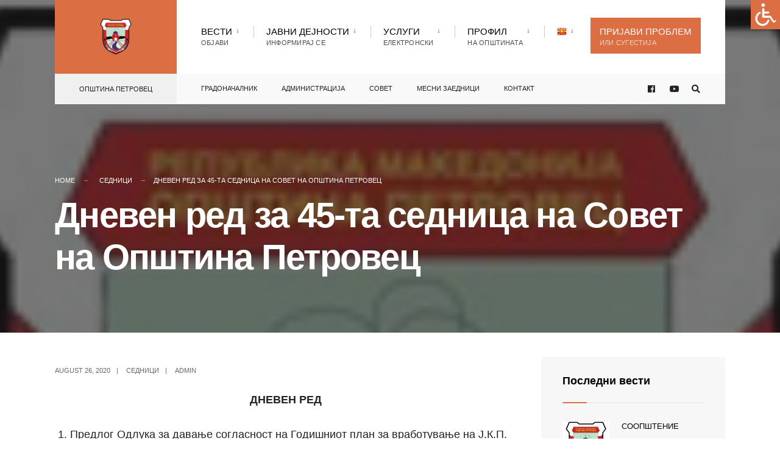

--- FILE ---
content_type: text/html; charset=UTF-8
request_url: https://petrovec.gov.mk/45-sednica-na-sovet/
body_size: 75142
content:
<!DOCTYPE html>
<html lang="en-US">
<head><meta charset="UTF-8">

<!-- Set the viewport width to device width for mobile -->
<meta name="viewport" content="width=device-width, initial-scale=1" />

<link rel="pingback" href="https://petrovec.gov.mk/xmlrpc.php" />

<title>Дневен ред за 45-та седница на Совет на Општина Петровец &#8211; Општина Петровец</title>
<meta name='robots' content='max-image-preview:large' />
<link rel="alternate" type="application/rss+xml" title="Општина Петровец &raquo; Feed" href="https://petrovec.gov.mk/feed/" />
<link rel="alternate" type="application/rss+xml" title="Општина Петровец &raquo; Comments Feed" href="https://petrovec.gov.mk/comments/feed/" />
<link rel="alternate" title="oEmbed (JSON)" type="application/json+oembed" href="https://petrovec.gov.mk/wp-json/oembed/1.0/embed?url=https%3A%2F%2Fpetrovec.gov.mk%2F45-sednica-na-sovet%2F" />
<link rel="alternate" title="oEmbed (XML)" type="text/xml+oembed" href="https://petrovec.gov.mk/wp-json/oembed/1.0/embed?url=https%3A%2F%2Fpetrovec.gov.mk%2F45-sednica-na-sovet%2F&#038;format=xml" />
<style id='wp-img-auto-sizes-contain-inline-css' type='text/css'>
img:is([sizes=auto i],[sizes^="auto," i]){contain-intrinsic-size:3000px 1500px}
/*# sourceURL=wp-img-auto-sizes-contain-inline-css */
</style>
<style id='wp-emoji-styles-inline-css' type='text/css'>

	img.wp-smiley, img.emoji {
		display: inline !important;
		border: none !important;
		box-shadow: none !important;
		height: 1em !important;
		width: 1em !important;
		margin: 0 0.07em !important;
		vertical-align: -0.1em !important;
		background: none !important;
		padding: 0 !important;
	}
/*# sourceURL=wp-emoji-styles-inline-css */
</style>
<link rel='stylesheet' id='wp-block-library-css' href='https://petrovec.gov.mk/wp-includes/css/dist/block-library/style.min.css?ver=6.9' type='text/css' media='all' />
<style id='classic-theme-styles-inline-css' type='text/css'>
/*! This file is auto-generated */
.wp-block-button__link{color:#fff;background-color:#32373c;border-radius:9999px;box-shadow:none;text-decoration:none;padding:calc(.667em + 2px) calc(1.333em + 2px);font-size:1.125em}.wp-block-file__button{background:#32373c;color:#fff;text-decoration:none}
/*# sourceURL=/wp-includes/css/classic-themes.min.css */
</style>
<link rel='stylesheet' id='helpie-faq-bundle-styles-css' href='https://petrovec.gov.mk/wp-content/plugins/helpie-faq/assets/bundles/main.app.css?ver=1.42' type='text/css' media='all' />
<style id='global-styles-inline-css' type='text/css'>
:root{--wp--preset--aspect-ratio--square: 1;--wp--preset--aspect-ratio--4-3: 4/3;--wp--preset--aspect-ratio--3-4: 3/4;--wp--preset--aspect-ratio--3-2: 3/2;--wp--preset--aspect-ratio--2-3: 2/3;--wp--preset--aspect-ratio--16-9: 16/9;--wp--preset--aspect-ratio--9-16: 9/16;--wp--preset--color--black: #000000;--wp--preset--color--cyan-bluish-gray: #abb8c3;--wp--preset--color--white: #ffffff;--wp--preset--color--pale-pink: #f78da7;--wp--preset--color--vivid-red: #cf2e2e;--wp--preset--color--luminous-vivid-orange: #ff6900;--wp--preset--color--luminous-vivid-amber: #fcb900;--wp--preset--color--light-green-cyan: #7bdcb5;--wp--preset--color--vivid-green-cyan: #00d084;--wp--preset--color--pale-cyan-blue: #8ed1fc;--wp--preset--color--vivid-cyan-blue: #0693e3;--wp--preset--color--vivid-purple: #9b51e0;--wp--preset--gradient--vivid-cyan-blue-to-vivid-purple: linear-gradient(135deg,rgb(6,147,227) 0%,rgb(155,81,224) 100%);--wp--preset--gradient--light-green-cyan-to-vivid-green-cyan: linear-gradient(135deg,rgb(122,220,180) 0%,rgb(0,208,130) 100%);--wp--preset--gradient--luminous-vivid-amber-to-luminous-vivid-orange: linear-gradient(135deg,rgb(252,185,0) 0%,rgb(255,105,0) 100%);--wp--preset--gradient--luminous-vivid-orange-to-vivid-red: linear-gradient(135deg,rgb(255,105,0) 0%,rgb(207,46,46) 100%);--wp--preset--gradient--very-light-gray-to-cyan-bluish-gray: linear-gradient(135deg,rgb(238,238,238) 0%,rgb(169,184,195) 100%);--wp--preset--gradient--cool-to-warm-spectrum: linear-gradient(135deg,rgb(74,234,220) 0%,rgb(151,120,209) 20%,rgb(207,42,186) 40%,rgb(238,44,130) 60%,rgb(251,105,98) 80%,rgb(254,248,76) 100%);--wp--preset--gradient--blush-light-purple: linear-gradient(135deg,rgb(255,206,236) 0%,rgb(152,150,240) 100%);--wp--preset--gradient--blush-bordeaux: linear-gradient(135deg,rgb(254,205,165) 0%,rgb(254,45,45) 50%,rgb(107,0,62) 100%);--wp--preset--gradient--luminous-dusk: linear-gradient(135deg,rgb(255,203,112) 0%,rgb(199,81,192) 50%,rgb(65,88,208) 100%);--wp--preset--gradient--pale-ocean: linear-gradient(135deg,rgb(255,245,203) 0%,rgb(182,227,212) 50%,rgb(51,167,181) 100%);--wp--preset--gradient--electric-grass: linear-gradient(135deg,rgb(202,248,128) 0%,rgb(113,206,126) 100%);--wp--preset--gradient--midnight: linear-gradient(135deg,rgb(2,3,129) 0%,rgb(40,116,252) 100%);--wp--preset--font-size--small: 13px;--wp--preset--font-size--medium: 20px;--wp--preset--font-size--large: 36px;--wp--preset--font-size--x-large: 42px;--wp--preset--spacing--20: 0.44rem;--wp--preset--spacing--30: 0.67rem;--wp--preset--spacing--40: 1rem;--wp--preset--spacing--50: 1.5rem;--wp--preset--spacing--60: 2.25rem;--wp--preset--spacing--70: 3.38rem;--wp--preset--spacing--80: 5.06rem;--wp--preset--shadow--natural: 6px 6px 9px rgba(0, 0, 0, 0.2);--wp--preset--shadow--deep: 12px 12px 50px rgba(0, 0, 0, 0.4);--wp--preset--shadow--sharp: 6px 6px 0px rgba(0, 0, 0, 0.2);--wp--preset--shadow--outlined: 6px 6px 0px -3px rgb(255, 255, 255), 6px 6px rgb(0, 0, 0);--wp--preset--shadow--crisp: 6px 6px 0px rgb(0, 0, 0);}:where(.is-layout-flex){gap: 0.5em;}:where(.is-layout-grid){gap: 0.5em;}body .is-layout-flex{display: flex;}.is-layout-flex{flex-wrap: wrap;align-items: center;}.is-layout-flex > :is(*, div){margin: 0;}body .is-layout-grid{display: grid;}.is-layout-grid > :is(*, div){margin: 0;}:where(.wp-block-columns.is-layout-flex){gap: 2em;}:where(.wp-block-columns.is-layout-grid){gap: 2em;}:where(.wp-block-post-template.is-layout-flex){gap: 1.25em;}:where(.wp-block-post-template.is-layout-grid){gap: 1.25em;}.has-black-color{color: var(--wp--preset--color--black) !important;}.has-cyan-bluish-gray-color{color: var(--wp--preset--color--cyan-bluish-gray) !important;}.has-white-color{color: var(--wp--preset--color--white) !important;}.has-pale-pink-color{color: var(--wp--preset--color--pale-pink) !important;}.has-vivid-red-color{color: var(--wp--preset--color--vivid-red) !important;}.has-luminous-vivid-orange-color{color: var(--wp--preset--color--luminous-vivid-orange) !important;}.has-luminous-vivid-amber-color{color: var(--wp--preset--color--luminous-vivid-amber) !important;}.has-light-green-cyan-color{color: var(--wp--preset--color--light-green-cyan) !important;}.has-vivid-green-cyan-color{color: var(--wp--preset--color--vivid-green-cyan) !important;}.has-pale-cyan-blue-color{color: var(--wp--preset--color--pale-cyan-blue) !important;}.has-vivid-cyan-blue-color{color: var(--wp--preset--color--vivid-cyan-blue) !important;}.has-vivid-purple-color{color: var(--wp--preset--color--vivid-purple) !important;}.has-black-background-color{background-color: var(--wp--preset--color--black) !important;}.has-cyan-bluish-gray-background-color{background-color: var(--wp--preset--color--cyan-bluish-gray) !important;}.has-white-background-color{background-color: var(--wp--preset--color--white) !important;}.has-pale-pink-background-color{background-color: var(--wp--preset--color--pale-pink) !important;}.has-vivid-red-background-color{background-color: var(--wp--preset--color--vivid-red) !important;}.has-luminous-vivid-orange-background-color{background-color: var(--wp--preset--color--luminous-vivid-orange) !important;}.has-luminous-vivid-amber-background-color{background-color: var(--wp--preset--color--luminous-vivid-amber) !important;}.has-light-green-cyan-background-color{background-color: var(--wp--preset--color--light-green-cyan) !important;}.has-vivid-green-cyan-background-color{background-color: var(--wp--preset--color--vivid-green-cyan) !important;}.has-pale-cyan-blue-background-color{background-color: var(--wp--preset--color--pale-cyan-blue) !important;}.has-vivid-cyan-blue-background-color{background-color: var(--wp--preset--color--vivid-cyan-blue) !important;}.has-vivid-purple-background-color{background-color: var(--wp--preset--color--vivid-purple) !important;}.has-black-border-color{border-color: var(--wp--preset--color--black) !important;}.has-cyan-bluish-gray-border-color{border-color: var(--wp--preset--color--cyan-bluish-gray) !important;}.has-white-border-color{border-color: var(--wp--preset--color--white) !important;}.has-pale-pink-border-color{border-color: var(--wp--preset--color--pale-pink) !important;}.has-vivid-red-border-color{border-color: var(--wp--preset--color--vivid-red) !important;}.has-luminous-vivid-orange-border-color{border-color: var(--wp--preset--color--luminous-vivid-orange) !important;}.has-luminous-vivid-amber-border-color{border-color: var(--wp--preset--color--luminous-vivid-amber) !important;}.has-light-green-cyan-border-color{border-color: var(--wp--preset--color--light-green-cyan) !important;}.has-vivid-green-cyan-border-color{border-color: var(--wp--preset--color--vivid-green-cyan) !important;}.has-pale-cyan-blue-border-color{border-color: var(--wp--preset--color--pale-cyan-blue) !important;}.has-vivid-cyan-blue-border-color{border-color: var(--wp--preset--color--vivid-cyan-blue) !important;}.has-vivid-purple-border-color{border-color: var(--wp--preset--color--vivid-purple) !important;}.has-vivid-cyan-blue-to-vivid-purple-gradient-background{background: var(--wp--preset--gradient--vivid-cyan-blue-to-vivid-purple) !important;}.has-light-green-cyan-to-vivid-green-cyan-gradient-background{background: var(--wp--preset--gradient--light-green-cyan-to-vivid-green-cyan) !important;}.has-luminous-vivid-amber-to-luminous-vivid-orange-gradient-background{background: var(--wp--preset--gradient--luminous-vivid-amber-to-luminous-vivid-orange) !important;}.has-luminous-vivid-orange-to-vivid-red-gradient-background{background: var(--wp--preset--gradient--luminous-vivid-orange-to-vivid-red) !important;}.has-very-light-gray-to-cyan-bluish-gray-gradient-background{background: var(--wp--preset--gradient--very-light-gray-to-cyan-bluish-gray) !important;}.has-cool-to-warm-spectrum-gradient-background{background: var(--wp--preset--gradient--cool-to-warm-spectrum) !important;}.has-blush-light-purple-gradient-background{background: var(--wp--preset--gradient--blush-light-purple) !important;}.has-blush-bordeaux-gradient-background{background: var(--wp--preset--gradient--blush-bordeaux) !important;}.has-luminous-dusk-gradient-background{background: var(--wp--preset--gradient--luminous-dusk) !important;}.has-pale-ocean-gradient-background{background: var(--wp--preset--gradient--pale-ocean) !important;}.has-electric-grass-gradient-background{background: var(--wp--preset--gradient--electric-grass) !important;}.has-midnight-gradient-background{background: var(--wp--preset--gradient--midnight) !important;}.has-small-font-size{font-size: var(--wp--preset--font-size--small) !important;}.has-medium-font-size{font-size: var(--wp--preset--font-size--medium) !important;}.has-large-font-size{font-size: var(--wp--preset--font-size--large) !important;}.has-x-large-font-size{font-size: var(--wp--preset--font-size--x-large) !important;}
:where(.wp-block-post-template.is-layout-flex){gap: 1.25em;}:where(.wp-block-post-template.is-layout-grid){gap: 1.25em;}
:where(.wp-block-term-template.is-layout-flex){gap: 1.25em;}:where(.wp-block-term-template.is-layout-grid){gap: 1.25em;}
:where(.wp-block-columns.is-layout-flex){gap: 2em;}:where(.wp-block-columns.is-layout-grid){gap: 2em;}
:root :where(.wp-block-pullquote){font-size: 1.5em;line-height: 1.6;}
/*# sourceURL=global-styles-inline-css */
</style>
<link rel='stylesheet' id='contact-form-7-css' href='https://petrovec.gov.mk/wp-content/plugins/contact-form-7/includes/css/styles.css?ver=6.1.4' type='text/css' media='all' />
<link rel='stylesheet' id='eleslider-style-css' href='https://petrovec.gov.mk/wp-content/plugins/eleslider/assets/eleslider.css?ver=6.9' type='text/css' media='all' />
<link rel='stylesheet' id='events-manager-css' href='https://petrovec.gov.mk/wp-content/plugins/events-manager/includes/css/events-manager.min.css?ver=7.2.3' type='text/css' media='all' />
<style id='events-manager-inline-css' type='text/css'>
body .em { --font-family : inherit; --font-weight : inherit; --font-size : 1em; --line-height : inherit; }
/*# sourceURL=events-manager-inline-css */
</style>
<link rel='stylesheet' id='wpah-front-styles-css' href='https://petrovec.gov.mk/wp-content/plugins/wp-accessibility-helper/assets/css/wp-accessibility-helper.min.css?ver=0.5.9.4' type='text/css' media='all' />
<link rel='stylesheet' id='wp-polls-css' href='https://petrovec.gov.mk/wp-content/plugins/wp-polls/polls-css.css?ver=2.77.3' type='text/css' media='all' />
<style id='wp-polls-inline-css' type='text/css'>
.wp-polls .pollbar {
	margin: 1px;
	font-size: 6px;
	line-height: 8px;
	height: 8px;
	background-image: url('https://petrovec.gov.mk/wp-content/plugins/wp-polls/images/default/pollbg.gif');
	border: 1px solid #c8c8c8;
}

/*# sourceURL=wp-polls-inline-css */
</style>
<link rel='stylesheet' id='citygov-style-css' href='https://petrovec.gov.mk/wp-content/themes/citygov/style.css?ver=6.9' type='text/css' media='all' />
<link rel='stylesheet' id='fontawesome-css' href='https://petrovec.gov.mk/wp-content/themes/citygov/styles/fontawesome.css?ver=6.9' type='text/css' media='all' />
<link rel='stylesheet' id='citygov-mobile-css' href='https://petrovec.gov.mk/wp-content/themes/citygov/style-mobile.css?ver=6.9' type='text/css' media='all' />
<link rel='stylesheet' id='tablepress-default-css' href='https://petrovec.gov.mk/wp-content/tablepress-combined.min.css?ver=50' type='text/css' media='all' />
<script type="text/javascript" src="https://petrovec.gov.mk/wp-includes/js/jquery/jquery.min.js?ver=3.7.1" id="jquery-core-js"></script>
<script type="text/javascript" src="https://petrovec.gov.mk/wp-includes/js/jquery/jquery-migrate.min.js?ver=3.4.1" id="jquery-migrate-js"></script>
<script type="text/javascript" src="https://petrovec.gov.mk/wp-includes/js/jquery/ui/core.min.js?ver=1.13.3" id="jquery-ui-core-js"></script>
<script type="text/javascript" src="https://petrovec.gov.mk/wp-includes/js/jquery/ui/mouse.min.js?ver=1.13.3" id="jquery-ui-mouse-js"></script>
<script type="text/javascript" src="https://petrovec.gov.mk/wp-includes/js/jquery/ui/sortable.min.js?ver=1.13.3" id="jquery-ui-sortable-js"></script>
<script type="text/javascript" src="https://petrovec.gov.mk/wp-includes/js/jquery/ui/datepicker.min.js?ver=1.13.3" id="jquery-ui-datepicker-js"></script>
<script type="text/javascript" id="jquery-ui-datepicker-js-after">
/* <![CDATA[ */
jQuery(function(jQuery){jQuery.datepicker.setDefaults({"closeText":"Close","currentText":"Today","monthNames":["January","February","March","April","May","June","July","August","September","October","November","December"],"monthNamesShort":["Jan","Feb","Mar","Apr","May","Jun","Jul","Aug","Sep","Oct","Nov","Dec"],"nextText":"Next","prevText":"Previous","dayNames":["Sunday","Monday","Tuesday","Wednesday","Thursday","Friday","Saturday"],"dayNamesShort":["Sun","Mon","Tue","Wed","Thu","Fri","Sat"],"dayNamesMin":["S","M","T","W","T","F","S"],"dateFormat":"MM d, yy","firstDay":1,"isRTL":false});});
//# sourceURL=jquery-ui-datepicker-js-after
/* ]]> */
</script>
<script type="text/javascript" src="https://petrovec.gov.mk/wp-includes/js/jquery/ui/resizable.min.js?ver=1.13.3" id="jquery-ui-resizable-js"></script>
<script type="text/javascript" src="https://petrovec.gov.mk/wp-includes/js/jquery/ui/draggable.min.js?ver=1.13.3" id="jquery-ui-draggable-js"></script>
<script type="text/javascript" src="https://petrovec.gov.mk/wp-includes/js/jquery/ui/controlgroup.min.js?ver=1.13.3" id="jquery-ui-controlgroup-js"></script>
<script type="text/javascript" src="https://petrovec.gov.mk/wp-includes/js/jquery/ui/checkboxradio.min.js?ver=1.13.3" id="jquery-ui-checkboxradio-js"></script>
<script type="text/javascript" src="https://petrovec.gov.mk/wp-includes/js/jquery/ui/button.min.js?ver=1.13.3" id="jquery-ui-button-js"></script>
<script type="text/javascript" src="https://petrovec.gov.mk/wp-includes/js/jquery/ui/dialog.min.js?ver=1.13.3" id="jquery-ui-dialog-js"></script>
<script type="text/javascript" id="events-manager-js-extra">
/* <![CDATA[ */
var EM = {"ajaxurl":"https://petrovec.gov.mk/wp-admin/admin-ajax.php","locationajaxurl":"https://petrovec.gov.mk/wp-admin/admin-ajax.php?action=locations_search","firstDay":"1","locale":"en","dateFormat":"yy-mm-dd","ui_css":"https://petrovec.gov.mk/wp-content/plugins/events-manager/includes/css/jquery-ui/build.min.css","show24hours":"0","is_ssl":"1","autocomplete_limit":"10","calendar":{"breakpoints":{"small":560,"medium":908,"large":false},"month_format":"M Y"},"phone":"","datepicker":{"format":"d/m/Y"},"search":{"breakpoints":{"small":650,"medium":850,"full":false}},"url":"https://petrovec.gov.mk/wp-content/plugins/events-manager","assets":{"input.em-uploader":{"js":{"em-uploader":{"url":"https://petrovec.gov.mk/wp-content/plugins/events-manager/includes/js/em-uploader.js?v=7.2.3","event":"em_uploader_ready"}}},".em-event-editor":{"js":{"event-editor":{"url":"https://petrovec.gov.mk/wp-content/plugins/events-manager/includes/js/events-manager-event-editor.js?v=7.2.3","event":"em_event_editor_ready"}},"css":{"event-editor":"https://petrovec.gov.mk/wp-content/plugins/events-manager/includes/css/events-manager-event-editor.min.css?v=7.2.3"}},".em-recurrence-sets, .em-timezone":{"js":{"luxon":{"url":"luxon/luxon.js?v=7.2.3","event":"em_luxon_ready"}}},".em-booking-form, #em-booking-form, .em-booking-recurring, .em-event-booking-form":{"js":{"em-bookings":{"url":"https://petrovec.gov.mk/wp-content/plugins/events-manager/includes/js/bookingsform.js?v=7.2.3","event":"em_booking_form_js_loaded"}}},"#em-opt-archetypes":{"js":{"archetypes":"https://petrovec.gov.mk/wp-content/plugins/events-manager/includes/js/admin-archetype-editor.js?v=7.2.3","archetypes_ms":"https://petrovec.gov.mk/wp-content/plugins/events-manager/includes/js/admin-archetypes.js?v=7.2.3","qs":"qs/qs.js?v=7.2.3"}}},"cached":"","bookingInProgress":"Please wait while the booking is being submitted.","tickets_save":"Save Ticket","bookingajaxurl":"https://petrovec.gov.mk/wp-admin/admin-ajax.php","bookings_export_save":"Export Bookings","bookings_settings_save":"Save Settings","booking_delete":"Are you sure you want to delete?","booking_offset":"30","bookings":{"submit_button":{"text":{"default":"Send your booking","free":"Send your booking","payment":"Send your booking","processing":"Processing ..."}},"update_listener":""},"bb_full":"Sold Out","bb_book":"Book Now","bb_booking":"Booking...","bb_booked":"Booking Submitted","bb_error":"Booking Error. Try again?","bb_cancel":"Cancel","bb_canceling":"Canceling...","bb_cancelled":"Cancelled","bb_cancel_error":"Cancellation Error. Try again?","txt_search":"Search","txt_searching":"Searching...","txt_loading":"Loading..."};
//# sourceURL=events-manager-js-extra
/* ]]> */
</script>
<script type="text/javascript" src="https://petrovec.gov.mk/wp-content/plugins/events-manager/includes/js/events-manager.js?ver=7.2.3" id="events-manager-js"></script>
<link rel="https://api.w.org/" href="https://petrovec.gov.mk/wp-json/" /><link rel="alternate" title="JSON" type="application/json" href="https://petrovec.gov.mk/wp-json/wp/v2/posts/7507" /><link rel="EditURI" type="application/rsd+xml" title="RSD" href="https://petrovec.gov.mk/xmlrpc.php?rsd" />
<meta name="generator" content="WordPress 6.9" />
<link rel="canonical" href="https://petrovec.gov.mk/45-sednica-na-sovet/" />
<link rel='shortlink' href='https://petrovec.gov.mk/?p=7507' />
<meta name="generator" content="Redux 4.5.9" /><meta name="generator" content="Elementor 3.33.4; features: additional_custom_breakpoints; settings: css_print_method-external, google_font-enabled, font_display-auto">
			<style>
				.e-con.e-parent:nth-of-type(n+4):not(.e-lazyloaded):not(.e-no-lazyload),
				.e-con.e-parent:nth-of-type(n+4):not(.e-lazyloaded):not(.e-no-lazyload) * {
					background-image: none !important;
				}
				@media screen and (max-height: 1024px) {
					.e-con.e-parent:nth-of-type(n+3):not(.e-lazyloaded):not(.e-no-lazyload),
					.e-con.e-parent:nth-of-type(n+3):not(.e-lazyloaded):not(.e-no-lazyload) * {
						background-image: none !important;
					}
				}
				@media screen and (max-height: 640px) {
					.e-con.e-parent:nth-of-type(n+2):not(.e-lazyloaded):not(.e-no-lazyload),
					.e-con.e-parent:nth-of-type(n+2):not(.e-lazyloaded):not(.e-no-lazyload) * {
						background-image: none !important;
					}
				}
			</style>
			<style type="text/css">.helpie-faq.accordions .helpie-mark{background-color:#ff0!important}.helpie-faq.accordions .helpie-mark{color:#000!important}.helpie-faq.accordions.custom-styles .accordion .accordion__item .accordion__header{padding-top:30px;padding-right:52.5px;padding-bottom:30px;padding-left:30px;}.helpie-faq.accordions.custom-styles .accordion .accordion__item .accordion__body{padding-top:25px;padding-right:25px;padding-bottom:0px;padding-left:25px;}.helpie-faq.accordions.custom-styles .accordion .accordion__item{border-top-width:0px;border-right-width:0px;border-bottom-width:1px;border-left-width:0px;border-color:#44596B;border-style:solid;}.helpie-faq.custom-styles .accordion .accordion__item{margin-top:0px;margin-right:0px;margin-bottom:0px;margin-left:0px;}.helpie-faq.custom-styles .accordion__item .accordion__header .accordion__toggle .accordion__toggle-icons{color:#44596B!important}.helpie-faq.custom-styles .accordion__header:after,.helpie-faq.custom-styles .accordion__header:before{background-color:#44596B!important}.helpie-faq-form__toggle{padding-top:15px!important;padding-right:15px!important;padding-bottom:15px!important;padding-left:15px!important;}.helpie-faq-form__submit{padding-top:15px!important;padding-right:15px!important;padding-bottom:15px!important;padding-left:15px!important;}</style><link rel="icon" href="https://petrovec.gov.mk/wp-content/uploads/2020/04/cropped-logo-footer-02-32x32.png" sizes="32x32" />
<link rel="icon" href="https://petrovec.gov.mk/wp-content/uploads/2020/04/cropped-logo-footer-02-192x192.png" sizes="192x192" />
<link rel="apple-touch-icon" href="https://petrovec.gov.mk/wp-content/uploads/2020/04/cropped-logo-footer-02-180x180.png" />
<meta name="msapplication-TileImage" content="https://petrovec.gov.mk/wp-content/uploads/2020/04/cropped-logo-footer-02-270x270.png" />
		<style type="text/css" id="wp-custom-css">
			div.wpcf7 {
background-color: #f4f4f4;
padding:20px;
	font-size: 18px;
}
.wpcf7 input[type=”text”],
.wpcf7 input[type=”email”],
.wpcf7 textarea {
background:#fff;
color:black;
font-size: 18px;
font-family:lora, sans-serif;
font-style:unset;
}
.wpcf7 input[type=”submit”],
.wpcf7 input[type=”button”] {
background-color:black;
width:100%;
text-align:center;
text-transform:uppercase;
	font-size: 18px;
}

.wpcf7-form p {
font-style: unset;
	font-size: 18px;
}

.wpcf7-select {
width: 100%;
}

.wpcf7-form p input, 
.wpcf7-form p textarea {
    font-size: 18px !important;
}

.wpcf7-submit.wpcf7-submit {
    width: 110px !important;
}

.grecaptcha-badge { visibility: hidden; }

.container_head input {
	display: none!important;
}

.ribbon:hover {
	background-color: #db6e43!important;
}

.show-menu span {
	display: none!important;
}

.tablepress-id-oglasna-tabla tbody tr td,
.tablepress-id-oglasna-tabla tbody tr td a{
  color: black;
}

.elementor-20 .elementor-element.elementor-element-2e1566bc .elementor-element-populated a {
	color: black;
}

.elementor-element .elementor-widget-container h2 a {
	color: #fff !important;
}

@media only screen and (max-width: 1024px) {
		.elementor-20 .elementor-element.elementor-element-2e1566bc > .elementor-element-populated > .elementor-widget-wrap {
	background-color: #f9f9f9;
}
		.elementor-20 .elementor-element .elementor-element-729d0dc5 > .elementor-widget-container {
    padding: 0;
	}
	.elementor-widget:not(:last-child) {
    margin-bottom: 0;
}
		#tablepress-oglasna-tabla { margin-bottom: 0 !important; 
	}
	.elementor-20 .elementor-element.elementor-element-6fab7117 { 
	margin-top: 0;
	}
}

@media (max-width: 767px)
{
	.elementor-20 .elementor-element.elementor-element-343a9740 > .elementor-element-populated > .elementor-widget-wrap {
    padding: 20px;
}
}

@media only screen and (max-width: 425px) {
	.social-menu {
	display: none!important;
}
	.container_alt .foocol {
		text-align: center!important;
	}
	.footer-logo img {
		float: none;
		margin-bottom: 0;
	}
	.elementor-20 .elementor-element.elementor-element-2e1566bc > .elementor-element-populated {
		padding: 0 !important;
	}
	.elementor-widget:not(:last-child) {
		margin-bottom: 0;
	}
	.elementor-20 .elementor-element.elementor-element-729d0dc5 > .elementor-widget-container {
    background-color: #222933 !important;
}
	.elementor img {
		width: 100%;
	}
		
	.wahout {
		display: none;
	}
  /*left & right nav arrows	*/
	.owl-nav {
		display: none;
	}

}		</style>
		<style id="themnific_redux-dynamic-css" title="dynamic-css" class="redux-options-output">body,input,button,select,#wpmem_reg fieldset,#wpmem_login fieldset{font-family:Tahoma,Geneva, sans-serif;font-weight:400;font-style:normal;color:#232323;font-size:18px;}body,.postbar{background-color:#fff;}.ghost,.single .give-goal-progress,.sidebar_item,#comments .navigation a,a.page-numbers,.page-numbers.dots{background-color:#f7f7f7;}a,.events-table h3 a{color:#222;}a:hover,.events-table h3 a:hover{color:#C95D5D;}a:active,.events-table h3 a:active{color:#000;}.entry a,.events-table h3 a:hover{color:#E8816E;}.events-table h3 a:hover{border-color:#E8816E;}.entry p a:hover{background-color:#C95D5D;}.p-border,.sidebar_item,.give-goal-progress,.meta,h3#reply-title,.tagcloud a,.taggs a,.page-numbers,input,textarea,select,.nav_item a,.tp_recent_tweets ul li,.page-link a span,.post-pagination>p a{border-color:#eaeaea;}#sidebar,.post-pagination span{color:#333333;}.widgetable a{color:#000000;}.container_head,.header_fullwidth #header,.header_transparent #header.scrolled{background-color:#ffffff;}#titles{background-color:#db6e43;}#header h1 a{color:#ffffff;}.nav>li>a,.bottomnav p{font-family:Tahoma,Geneva, sans-serif;font-weight:400;font-style:normal;color:#000;font-size:15px;}.nav li.current-menu-item>a,.nav >li>a:hover{border-color:#E8816E;}.nav li ul{background-color:#222933;}.nav>li>ul:after,.nav > li.mega:hover::after{border-left-color:#222933;}.nav ul li>a,.topnav .menu_label,.topnav .social-menu span{font-family:Tahoma,Geneva, sans-serif;font-weight:400;font-style:normal;color:#fff;font-size:13px;}#main-nav>li.special>a{background-color:#db6e43;}#main-nav>li.special>a,#main-nav .special a i{color:#ffffff;}#bottombar{background-color:#f9f9f9;}#bottombar p,#bottombar a,#bottombar span,#bottombar a:hover{color:#222222;}#titles,p.menu_label{width:200px;}#titles .logo{margin-top:30px;margin-bottom:30px;}#navigation{padding-top:14px;padding-bottom:5px;}#footer,#footer .searchform input.s,.footop-right{background-color:#10354c;}#footer p,#footer{color:#a8bbc4;}#footer a,#footer h2,#footer h3,#footer h4,#footer .meta,#footer .meta a,#footer .searchform input.s{color:#cedcdd;}#footer a:hover{color:#e8816e;}#footer li.cat-item,.footer-logo,#copyright,#footer .tagcloud a,#footer .tp_recent_tweets ul li,#footer .p-border,#footer .searchform input.s,#footer input,#footer .landing-section{border-color:#40535b;}.footop{background-color:#db6e43;}#footop h2,#footop a,#foo-spec{color:#ffffff;}h1{font-family:Tahoma,Geneva, sans-serif;font-weight:700;font-style:normal;color:#000;font-size:22px;}h1.entry-title,h1.archiv,.eleslideinside h1,.eleslideinside h2{font-family:Tahoma,Geneva, sans-serif;font-weight:700;font-style:normal;color:#222;font-size:58px;}h2.posttitle{font-family:Tahoma,Geneva, sans-serif;font-weight:700;font-style:normal;color:#222;font-size:38px;}h2,.entry h1,.entry h2,.entry h3,.entry h4,.entry h5,.entry h6{font-family:Tahoma,Geneva, sans-serif;font-weight:700;font-style:normal;color:#222;font-size:20px;}h3,.format-quote .teaser,#wpmem_reg legend, #wpmem_login legend,.give-goal-progress{font-family:Tahoma,Geneva, sans-serif;font-weight:700;font-style:normal;color:#222;font-size:20px;}h4,.tptn_posts_widget li::before,.sidebar_item .menu>li>a{font-family:Tahoma,Geneva, sans-serif;font-weight:700;font-style:normal;color:#222;font-size:15px;}h5,.comment-author cite,.tab-post h4,.tptn_title,.submit,.nav-previous a,#comments .reply a,.post-pagination,.mc4wp-form input,.woocommerce #respond input#submit, .woocommerce a.button,.woocommerce button.button, .woocommerce input.button,.tmnf_events_widget a,.post-nav-text,a.event_button,.give-btn{font-family:Tahoma,Geneva, sans-serif;font-weight:normal;font-style:normal;color:#000;font-size:13px;}h6,.su-button span,.owl-nav>div,.awesome-weather-wrap{font-family:Tahoma,Geneva, sans-serif;font-weight:normal;font-style:normal;color:#000;font-size:10px;}.meta,.meta a,.crumb{font-family:Tahoma,Geneva, sans-serif;font-weight:normal;font-style:normal;color:#686868;font-size:11px;}a.searchSubmit,.ribbon,.woocommerce #respond input#submit,.woocommerce a.button,.woocommerce button.button.alt,.woocommerce input.button.alt,.woocommerce a.button.alt,.woocommerce button.button, .woocommerce input.button,#respond #submit,.page-numbers.current,a.mainbutton,#submit,#comments .navigation a,.tagssingle a,.contact-form .submit,.wpcf7-submit,a.comment-reply-link,.dekoline:before,.eleslideinside h2:before,.item_inn:before,.meta_more a,.owl-nav > div,.page-link>span,.button_div input,button.give-btn-reveal,.give-btn-modal,.give-submit.give-btn{background-color:#db6e43;}input.button,button.submit,#sidebar ul.menu a:hover,#sidebar ul.menu .current-menu-item>a,.page-link>span{border-color:#db6e43;}.main-breadcrumbs span:after{color:#db6e43;}a.searchSubmit,.ribbon,.ribbon a,.ribbon p,#footer .ribbon,.woocommerce #respond input#submit,.woocommerce a.button.alt,.woocommerce input.button.alt,.woocommerce a.button,.woocommerce button.button.alt, .woocommerce button.button, .woocommerce input.button,#comments .reply a,#respond #submit,#footer a.mainbutton,a.mainbutton,.tmnf_icon,a.mainbutton,#submit,#comments .navigation a,.tagssingle a,.wpcf7-submit,.mc4wp-form input[type="submit"],a.comment-reply-link,.page-numbers.current,.meta_more a,.owl-next:before,.owl-prev:before,.page-link>span,.button_div input,button.give-btn-reveal,.give-btn-modal,.give-submit.give-btn{color:#ffffff;}a.searchSubmit:hover,.ribbon:hover,a.mainbutton:hover,.entry a.ribbon:hover,.woocommerce #respond input#submit:hover,.woocommerce a.button.alt:hover,.woocommerce a.button:hover, .woocommerce button.button:hover,.woocommerce input.button.alt:hover,.woocommerce input.button:hover,.meta_more a:hover,.owl-nav>div:hover,#main-nav>li.special>a:hover,button.give-btn-reveal:hover,.give-btn-modal:hover,.give-submit.give-btn:hover{background-color:#003356;}input.button:hover,button.submit:hover{border-color:#003356;}#footer a.mainbutton:hover,.ribbon:hover,.ribbon:hover a,.ribbon a:hover,.entry a.ribbon:hover,a.mainbutton:hover,.woocommerce #respond input#submit:hover, .woocommerce a.button:hover, .woocommerce button.button:hover, .woocommerce input.button:hover,.meta_more a:hover,.owl-next:hover:before,.owl-prev:hover:before,#main-nav>li.special>a:hover,button.give-btn-reveal:hover,.give-btn-modal:hover,.give-submit.give-btn:hover{color:#ffffff;}.imgwrap,.post-nav-image,.page-header{background-color:#1E1E1E;}.page-header,.page-header a,.page-header h1,.page-header h2,.main-breadcrumbs span{color:#ffffff;}</style>
</head>

     
<body class="wp-singular post-template-default single single-post postid-7507 single-format-standard wp-theme-citygov chrome osx wp-accessibility-helper wah_fstype_zoom accessibility-underline-setup accessibility-location-right elementor-default elementor-kit-6232">

<div class="upper tmnf-sidebar-active header_default">
   
    <div id="header" class="tranz" itemscope itemtype="http://schema.org/WPHeader">
    
    	<div class="container_head">
            
            <a class="screen-reader-text ribbon skip-link" href="#content_start">Skip to content</a>
    
            <div class="clearfix"></div>
            
            <div id="titles" class="tranz2">
            
                                        
                <a class="logo" href="https://petrovec.gov.mk/" data-wpel-link="internal">
                
                    <img class="tranz" src="https://petrovec.gov.mk/wp-content/uploads/2020/04/logo_grb-1.png" alt="Општина Петровец"/>
                        
                </a>
                
                            
            </div><!-- end #titles  -->
            
            <div class="header-right for-menu">
                <input type="checkbox" id="showmenu" aria-label="Open Menu">
                <label for="showmenu" class="show-menu ribbon" tabindex="0"><i class="fas fa-bars"></i> <span>Menu</span></label>
               
                <nav id="navigation" class="rad tranz" itemscope itemtype="http://schema.org/SiteNavigationElement" role="navigation" aria-label="Main Menu"> 
                    
                    <ul id="main-nav" class="nav" role="menubar"><li id="menu-item-5514" class="menu-item menu-item-type-post_type menu-item-object-page current_page_parent menu-item-has-children menu-item-5514" aria-haspopup="true" aria-expanded="false" tabindex="0"><a href="https://petrovec.gov.mk/vesti/" data-wpel-link="internal">Вести<span class="menu-item-description">Објави</span></a>
<ul class="sub-menu">
	<li id="menu-item-7087" class="menu-item menu-item-type-custom menu-item-object-custom menu-item-7087"><a href="https://petrovec.gov.mk/category/вести/" data-wpel-link="internal">Вести</a></li>
	<li id="menu-item-7086" class="menu-item menu-item-type-custom menu-item-object-custom menu-item-7086"><a href="https://petrovec.gov.mk/category/објави/" data-wpel-link="internal">Објави</a></li>
	<li id="menu-item-7085" class="menu-item menu-item-type-custom menu-item-object-custom menu-item-7085"><a href="https://petrovec.gov.mk/category/одлуки/" data-wpel-link="internal">Одлуки</a></li>
	<li id="menu-item-10142" class="menu-item menu-item-type-custom menu-item-object-custom menu-item-10142"><a href="https://petrovec.gov.mk/category/огласи/" data-wpel-link="internal">Огласи</a></li>
	<li id="menu-item-8406" class="menu-item menu-item-type-custom menu-item-object-custom menu-item-8406"><a href="https://petrovec.gov.mk/category/%d0%b8%d0%b7%d0%b2%d0%b5%d1%81%d1%82%d1%83%d0%b2%d0%b0%d1%9a%d0%b0/" data-wpel-link="internal">Известувања</a></li>
	<li id="menu-item-7494" class="menu-item menu-item-type-custom menu-item-object-custom menu-item-7494"><a href="https://petrovec.gov.mk/category/седници/" data-wpel-link="internal">Седници на Совет</a></li>
</ul>
</li>
<li id="menu-item-5515" class="menu-item menu-item-type-post_type menu-item-object-page menu-item-has-children menu-item-5515" aria-haspopup="true" aria-expanded="false" tabindex="0"><a href="https://petrovec.gov.mk/javni-dejnosti/" data-wpel-link="internal">Јавни Дејности<span class="menu-item-description">Информирај се</span></a>
<ul class="sub-menu">
	<li id="menu-item-6552" class="menu-item menu-item-type-post_type menu-item-object-page menu-item-6552"><a href="https://petrovec.gov.mk/obrazovanie/" data-wpel-link="internal">Образование</a></li>
	<li id="menu-item-5519" class="menu-item menu-item-type-post_type menu-item-object-page menu-item-5519"><a href="https://petrovec.gov.mk/kultura-i-rekreacija/" data-wpel-link="internal">Култура</a></li>
	<li id="menu-item-7305" class="menu-item menu-item-type-custom menu-item-object-custom menu-item-7305"><a href="https://www.mtsp.gov.mk/uslugi-i-prava.nspx" data-wpel-link="external" target="_blank" rel="nofollow external noopener noreferrer">Социјална заштита</a></li>
	<li id="menu-item-7416" class="menu-item menu-item-type-post_type menu-item-object-page menu-item-7416"><a href="https://petrovec.gov.mk/lokalna-ekonomija/" data-wpel-link="internal">Локална економија</a></li>
	<li id="menu-item-6348" class="menu-item menu-item-type-post_type menu-item-object-page menu-item-6348"><a href="https://petrovec.gov.mk/nastani-i-manifestacii/" data-wpel-link="internal">Настани и манифестации<span class="menu-item-description">и Манифестации</span></a></li>
	<li id="menu-item-5517" class="menu-item menu-item-type-post_type menu-item-object-page menu-item-5517"><a href="https://petrovec.gov.mk/biznis/" data-wpel-link="internal">Бизнис и ЛЕР</a></li>
	<li id="menu-item-5521" class="menu-item menu-item-type-post_type menu-item-object-page menu-item-5521"><a href="https://petrovec.gov.mk/finansii/" data-wpel-link="internal">Финансии</a></li>
	<li id="menu-item-7271" class="menu-item menu-item-type-post_type menu-item-object-page menu-item-7271"><a href="https://petrovec.gov.mk/urbanistichki-planovi/" data-wpel-link="internal">Урбанистички планови</a></li>
	<li id="menu-item-8281" class="menu-item menu-item-type-post_type menu-item-object-page menu-item-8281"><a href="https://petrovec.gov.mk/urbanistichki-proekti/" data-wpel-link="internal">Урбанистички проекти</a></li>
	<li id="menu-item-8312" class="menu-item menu-item-type-post_type menu-item-object-page menu-item-8312"><a href="https://petrovec.gov.mk/odobreni-planski-programi/" data-wpel-link="internal">Одобрени плански програми</a></li>
</ul>
</li>
<li id="menu-item-6757" class="menu-item menu-item-type-post_type menu-item-object-page menu-item-has-children menu-item-6757" aria-haspopup="true" aria-expanded="false" tabindex="0"><a href="https://petrovec.gov.mk/uslugi/" data-wpel-link="internal">Услуги<span class="menu-item-description">Електронски</span></a>
<ul class="sub-menu">
	<li id="menu-item-6762" class="menu-item menu-item-type-custom menu-item-object-custom menu-item-6762"><a href="https://www.gradezna-dozvola.mk/Account/Login" data-wpel-link="external" target="_blank" rel="nofollow external noopener noreferrer">е-Дозволи</a></li>
	<li id="menu-item-6763" class="menu-item menu-item-type-custom menu-item-object-custom menu-item-6763"><a href="https://www.e-urbanizam.mk/najava.nspx" data-wpel-link="external" target="_blank" rel="nofollow external noopener noreferrer">е-Урбанизам</a></li>
	<li id="menu-item-6764" class="menu-item menu-item-type-custom menu-item-object-custom menu-item-6764"><a href="http://www.gradezno-zemjiste.mk/" data-wpel-link="external" target="_blank" rel="nofollow external noopener noreferrer">е-Градежно Земјиште</a></li>
	<li id="menu-item-6765" class="menu-item menu-item-type-custom menu-item-object-custom menu-item-6765"><a href="https://e-nabavki.gov.mk/PublicAccess/Home.aspx" data-wpel-link="external" target="_blank" rel="nofollow external noopener noreferrer">е-Јавни набавки</a></li>
	<li id="menu-item-8143" class="menu-item menu-item-type-custom menu-item-object-custom menu-item-8143"><a href="https://uslugi.gov.mk/" data-wpel-link="external" target="_blank" rel="nofollow external noopener noreferrer">е-Услуги</a></li>
	<li id="menu-item-7579" class="menu-item menu-item-type-post_type menu-item-object-page menu-item-7579"><a href="https://petrovec.gov.mk/javni-nabavki/" data-wpel-link="internal">Јавни набавки</a></li>
	<li id="menu-item-7652" class="menu-item menu-item-type-custom menu-item-object-custom menu-item-7652"><a href="https://petrovec.gov.mk/uslugi/" data-wpel-link="internal">Услуги</a></li>
	<li id="menu-item-7283" class="menu-item menu-item-type-post_type menu-item-object-page menu-item-7283"><a href="https://petrovec.gov.mk/nadomestoci/" data-wpel-link="internal">Надоместоци</a></li>
	<li id="menu-item-7400" class="menu-item menu-item-type-post_type menu-item-object-page menu-item-7400"><a href="https://petrovec.gov.mk/sloboden-pristap-do-informacii-od-javen-karakter/" data-wpel-link="internal">Информации од јавен карактер</a></li>
	<li id="menu-item-7245" class="menu-item menu-item-type-post_type menu-item-object-page menu-item-7245"><a href="https://petrovec.gov.mk/jk-petrovec/" data-wpel-link="internal">ЈК Петровец</a></li>
</ul>
</li>
<li id="menu-item-6553" class="menu-item menu-item-type-post_type menu-item-object-page menu-item-has-children menu-item-6553" aria-haspopup="true" aria-expanded="false" tabindex="0"><a href="https://petrovec.gov.mk/profil/" data-wpel-link="internal">Профил<span class="menu-item-description">на Општината</span></a>
<ul class="sub-menu">
	<li id="menu-item-7309" class="menu-item menu-item-type-custom menu-item-object-custom menu-item-7309"><a href="https://petrovec.gov.mk/profil/" data-wpel-link="internal">За општината</a></li>
	<li id="menu-item-7357" class="menu-item menu-item-type-custom menu-item-object-custom menu-item-7357"><a href="https://petrovec.gov.mk/wp-content/uploads/2021/01/statut_na_opshtina_petrovec.pdf" data-wpel-link="internal">Статут</a></li>
	<li id="menu-item-9002" class="menu-item menu-item-type-post_type menu-item-object-page menu-item-9002"><a href="https://petrovec.gov.mk/grb-i-zname/" data-wpel-link="internal">Грб и знаме</a></li>
	<li id="menu-item-7532" class="menu-item menu-item-type-post_type menu-item-object-page menu-item-7532"><a href="https://petrovec.gov.mk/nadlezhnosti-na-opshtinata/" data-wpel-link="internal">Надлежности</a></li>
	<li id="menu-item-7488" class="menu-item menu-item-type-post_type menu-item-object-page menu-item-7488"><a href="https://petrovec.gov.mk/sluzhben-glasnik/" data-wpel-link="internal">Службен гласник</a></li>
	<li id="menu-item-8997" class="menu-item menu-item-type-post_type menu-item-object-page menu-item-8997"><a href="https://petrovec.gov.mk/mesni-zaednici/" data-wpel-link="internal">Месни заедници</a></li>
	<li id="menu-item-7308" class="menu-item menu-item-type-post_type menu-item-object-page menu-item-7308"><a href="https://petrovec.gov.mk/zhivotna-sredina/" data-wpel-link="internal">Животна средина</a></li>
</ul>
</li>
<li id="menu-item-5480" class="special menu-item menu-item-type-post_type menu-item-object-page menu-item-5480"><a href="https://petrovec.gov.mk/report-issue/" data-wpel-link="internal">Пријави проблем<span class="menu-item-description">Или сугестија</span></a></li>
<li class="menu-item menu-item-gtranslate menu-item-has-children notranslate"><a href="#" data-gt-lang="mk" class="gt-current-wrapper notranslate"><img loading="lazy" src="https://petrovec.gov.mk/wp-content/plugins/gtranslate/flags/16/mk.png" width="16" height="16" alt="mk" loading="lazy"></a><ul class="dropdown-menu sub-menu"><li class="menu-item menu-item-gtranslate-child"><a href="#" data-gt-lang="en" class="notranslate"><img loading="lazy" src="https://petrovec.gov.mk/wp-content/plugins/gtranslate/flags/16/en.png" width="16" height="16" alt="en" loading="lazy"></a></li><li class="menu-item menu-item-gtranslate-child"><a href="#" data-gt-lang="mk" class="gt-current-lang notranslate"><img loading="lazy" src="https://petrovec.gov.mk/wp-content/plugins/gtranslate/flags/16/mk.png" width="16" height="16" alt="mk" loading="lazy"></a></li></ul></li></ul>                
                </nav>
            
            </div><!-- end .header-right  -->
            
            <div class="clearfix"></div>
            
            <div id="bottombar" class="bottomnav tranz" role="navigation" aria-label="Quick Links">
            
                					<p class="menu_label">ОПШТИНА ПЕТРОВЕЦ</p>
				                
                <div class="header-right">
                
                    <ul id="add-nav" class="nav"><li id="menu-item-6357" class="menu-item menu-item-type-post_type menu-item-object-page menu-item-6357"><a href="https://petrovec.gov.mk/gradonacalnik/" data-wpel-link="internal">Градоначалник</a></li>
<li id="menu-item-5542" class="menu-item menu-item-type-post_type menu-item-object-page menu-item-5542"><a href="https://petrovec.gov.mk/administration/" data-wpel-link="internal">Администрација</a></li>
<li id="menu-item-5544" class="menu-item menu-item-type-post_type menu-item-object-page menu-item-5544"><a href="https://petrovec.gov.mk/sovet/" data-wpel-link="internal">Совет</a></li>
<li id="menu-item-6207" class="menu-item menu-item-type-post_type menu-item-object-page menu-item-6207"><a href="https://petrovec.gov.mk/mesni-zaednici/" data-wpel-link="internal">Месни заедници</a></li>
<li id="menu-item-6208" class="menu-item menu-item-type-post_type menu-item-object-page menu-item-6208"><a href="https://petrovec.gov.mk/web/contact/" data-wpel-link="internal">Контакт</a></li>
</ul>                    
                    			            <ul class="social-menu tranz">
            
                        
                        <li class="sprite-facebook"><a class="mk-social-facebook" href="https://www.facebook.com/borce.mitevski.927" data-wpel-link="external" target="_blank" rel="nofollow external noopener noreferrer"><i class="fab fa-facebook"></i><span>Facebook</span></a></li>            
                        
                        
                        
                        
                        
                        
                        <li class="sprite-youtube"><a class="mk-social-youtube" href="https://www.youtube.com/channel/UCt8jU4DZcFpeBxr_yfy7PjA" data-wpel-link="external" target="_blank" rel="nofollow external noopener noreferrer"><i class="fab fa-youtube"></i><span>YouTube</span></a></li>            
                        
                        
                        
                        
                        
                        
                        
                        
                        
                        
                        
                        
                        
                        
            <li class="search-item">
            
            	<a class="searchOpen" href="" aria-label="Open Search Window" data-wpel-link="internal"><i class="fas fa-search"></i><span class="screen-reader-text">Open Search Window</span></a></li>
            
            </ul>                
                </div>
            
            </div><!-- end #bottombar  -->
            
            <div class="clearfix"></div>
        
        </div><!-- end .container  -->
    
    </div><!-- end #header  -->


<div class="wrapper p-border">
  
    
      
<div itemscope itemtype="http://schema.org/NewsArticle">
<meta itemscope itemprop="mainEntityOfPage"  content=""  itemType="https://schema.org/WebPage" itemid="https://petrovec.gov.mk/45-sednica-na-sovet/"/>

<div class="page-header">

    <img width="153" height="153" src="https://petrovec.gov.mk/wp-content/uploads/2020/10/logo-objavi-1.png" class="standard grayscale grayscale-fade wp-post-image" alt="" decoding="async" srcset="https://petrovec.gov.mk/wp-content/uploads/2020/10/logo-objavi-1.png 153w, https://petrovec.gov.mk/wp-content/uploads/2020/10/logo-objavi-1-150x150.png 150w" sizes="(max-width: 153px) 100vw, 153px" />    
    <div class="container">

    	<div class="main-breadcrumbs">
        
        	<span class="crumb"><a href="https://petrovec.gov.mk/" data-wpel-link="internal">Home</a></span>
 <span class="crumb"><a href="https://petrovec.gov.mk/category/%d1%81%d0%b5%d0%b4%d0%bd%d0%b8%d1%86%d0%b8/" rel="category tag" data-wpel-link="internal">Седници</a></span><span class="crumb">Дневен ред за 45-та седница на Совет на Општина Петровец</span>            
        </div>

        <h1 class="entry-title"><span itemprop="name">Дневен ред за 45-та седница на Совет на Општина Петровец</span></h1>
    
    </div>
        
</div>

<div id="core" class="container_alt post-7507 post type-post status-publish format-standard has-post-thumbnail hentry category-31">
   
    <div class="postbar">
    
    	<div id="content_start" class="tmnf_anchor"></div>

        <div id="content" class="eightcol first">
            
            <div class="item normal tranz  post-7507 post type-post status-publish format-standard has-post-thumbnail hentry category-31">
    
    <div class="item_inn tranz p-border">
            
            
	<p class="meta meta_full ">
		<span class="post-date">August 26, 2020<span class="divider">|</span></span>
		<span class="categs"><a href="https://petrovec.gov.mk/category/%d1%81%d0%b5%d0%b4%d0%bd%d0%b8%d1%86%d0%b8/" rel="category tag" data-wpel-link="internal">Седници</a><span class="divider">|</span></span>
        <span class="author"><a href="https://petrovec.gov.mk/author/admin/" title="Posts by admin" rel="author" data-wpel-link="internal">admin</a></span>    </p>
                             
        <div class="entry" itemprop="text">
              
            
<p class="has-text-align-center"><strong>ДНЕВЕН РЕД</strong></p>



<ol class="wp-block-list"><li>Предлог Одлука за давање согласност на Годишниот план за вработување на Ј.К.П. Петровец, Петровец за 2021 г.</li><li>Предлог Одлука за давање согласност на Извештајот за реализација на Годишната програма за работа на О.О.У. Кочо Рацин Петровец за 2019/2020.<br>разрешување и именување на член на Комисијата за земјоделие.</li><li>Предлог Одлука за давање согласност на Годишната програма на О.О.У. Кочо Рацин Петровец за 2020/2021.</li><li>Предлог Одлука за не/прифаќање на иницијативата за УП за формирање на градежна парцела со класа на намена Г на КП 60,61 КО Катланово И КП 508/3 и 509 КО Ражаничино Општина Петровец.</li></ol>



<p>Седницата ќе се одржи во просториите на <strong>О.О.У. Кочо Рацин Петровец</strong> во конференциската сала.</p>
            
            <div class="clearfix"></div>
            
        </div><!-- end .entry -->
        
        <div class="clearfix"></div>
        
            <div class="post-pagination"></div><div class="postinfo p-border">    

<div id="post-nav" class="p-border">
            <div class="post-previous tranz p-border">
            <a class="post-nav-image" href="https://petrovec.gov.mk/%d0%b8%d0%b7%d0%b3%d1%80%d0%b0%d0%b4%d0%b1%d0%b0-%d0%bd%d0%b0-%d0%bf%d0%b5%d1%88%d0%b0%d1%87%d0%ba%d0%b0-%d0%bf%d0%b0%d1%82%d0%b5%d0%ba%d0%b0-%d0%b2%d0%be-%d0%bd-%d0%bc-%d0%bf%d0%b5%d1%82%d1%80%d0%be/" data-wpel-link="internal"><img width="150" height="150" src="https://petrovec.gov.mk/wp-content/uploads/2020/09/118146220_2788667484736457_8711917442166261126_o-150x150.jpg" class="grayscale grayscale-fade wp-post-image" alt="" decoding="async" /><span class="arrow"><i class="fa fa-chevron-left"></i>
</span></a>
            <a class="post-nav-text" href="https://petrovec.gov.mk/%d0%b8%d0%b7%d0%b3%d1%80%d0%b0%d0%b4%d0%b1%d0%b0-%d0%bd%d0%b0-%d0%bf%d0%b5%d1%88%d0%b0%d1%87%d0%ba%d0%b0-%d0%bf%d0%b0%d1%82%d0%b5%d0%ba%d0%b0-%d0%b2%d0%be-%d0%bd-%d0%bc-%d0%bf%d0%b5%d1%82%d1%80%d0%be/" data-wpel-link="internal"><span>Previous:</span><br/> Изградба на пешачка патека во н.м. Петровец покрај патот Р 1102</a>
        </div>
            <div class="post-next tranz p-border">
            <a class="post-nav-image" href="https://petrovec.gov.mk/baranje-za-izdavanje-na-b-integrirana-ekoloshka-dozvola/" data-wpel-link="internal"><img width="150" height="150" src="https://petrovec.gov.mk/wp-content/uploads/2020/10/logo-objavi-1-150x150.png" class="grayscale grayscale-fade wp-post-image" alt="" decoding="async" srcset="https://petrovec.gov.mk/wp-content/uploads/2020/10/logo-objavi-1-150x150.png 150w, https://petrovec.gov.mk/wp-content/uploads/2020/10/logo-objavi-1.png 153w" sizes="(max-width: 150px) 100vw, 150px" /><span class="arrow"><i class="fa fa-chevron-right"></i>
</span></a>
            <a class="post-nav-text" href="https://petrovec.gov.mk/baranje-za-izdavanje-na-b-integrirana-ekoloshka-dozvola/" data-wpel-link="internal"><span>Next:</span><br/> Објава на Барање за издавање на Б-интегрирана еколошка дозвола</a>
        </div>
    </div><div class="clearfix"></div>            
</div>

<div class="clearfix"></div>
 			
            

                        



<div id="comments" class="p-border">

	<p class="nocomments">Comments are closed.</p>



</div><!-- #comments -->
        
	</div><!-- end .item_inn -->
      
</div>               
        </div><!-- end #content -->
    
        	<div id="sidebar"  class="fourcol woocommerce p-border">
    
    	        
            <div class="widgetable p-border">
    
                <div class="sidebar_item">		
				
        	        
				<h2 class="widget dekoline"><span><a href="" data-wpel-link="internal">Последни вести</a></span></h2>
			
                        
			            <ul class="featured gradient-light">
							<li>
					<div class="tab-post p-border">

	    
        <div class="imgwrap">
        
            <img width="150" height="150" src="https://petrovec.gov.mk/wp-content/uploads/2020/10/logo-objavi-1-150x150.png" class="grayscale grayscale-fade wp-post-image" alt="" decoding="async" srcset="https://petrovec.gov.mk/wp-content/uploads/2020/10/logo-objavi-1-150x150.png 150w, https://petrovec.gov.mk/wp-content/uploads/2020/10/logo-objavi-1.png 153w" sizes="(max-width: 150px) 100vw, 150px" />        
        </div>
         
            
    <h4><a href="https://petrovec.gov.mk/20251204-soopshtenie/" data-wpel-link="internal">Соопштение</a></h4>
    
	   
	<p class="meta meta_full ">
		<span class="post-date">December 4, 2025</span>
    </p>

</div>				</li>
							<li>
					<div class="tab-post p-border">

	    
        <div class="imgwrap">
        
            <img width="150" height="150" src="https://petrovec.gov.mk/wp-content/uploads/2020/10/logo-objavi-1-150x150.png" class="grayscale grayscale-fade wp-post-image" alt="" decoding="async" srcset="https://petrovec.gov.mk/wp-content/uploads/2020/10/logo-objavi-1-150x150.png 150w, https://petrovec.gov.mk/wp-content/uploads/2020/10/logo-objavi-1.png 153w" sizes="(max-width: 150px) 100vw, 150px" />        
        </div>
         
            
    <h4><a href="https://petrovec.gov.mk/oglas-04-2025-za-unapreduvanje-na-1-eden-administrativen-sluzhbenik/" data-wpel-link="internal">Оглас 04/2025 за унапредување на 1 (еден) административен службеник</a></h4>
    
	   
	<p class="meta meta_full ">
		<span class="post-date">November 28, 2025</span>
    </p>

</div>				</li>
							<li>
					<div class="tab-post p-border">

	    
        <div class="imgwrap">
        
            <img width="150" height="150" src="https://petrovec.gov.mk/wp-content/uploads/2020/10/logo-objavi-1-150x150.png" class="grayscale grayscale-fade wp-post-image" alt="" decoding="async" srcset="https://petrovec.gov.mk/wp-content/uploads/2020/10/logo-objavi-1-150x150.png 150w, https://petrovec.gov.mk/wp-content/uploads/2020/10/logo-objavi-1.png 153w" sizes="(max-width: 150px) 100vw, 150px" />        
        </div>
         
            
    <h4><a href="https://petrovec.gov.mk/oglas-03-2025-za-unapreduvanje-na-1-eden-administrativen-sluzhbenik/" data-wpel-link="internal">Оглас 03/2025 за унапредување на 1 (еден) административен службеник</a></h4>
    
	   
	<p class="meta meta_full ">
		<span class="post-date">November 28, 2025</span>
    </p>

</div>				</li>
						</ul>
			<div class="clearfix"></div>
		
		</div>            
            </div>
            
		        
    </div><!-- #sidebar -->    
    </div><!-- end .postbar -->
    
</div> 

        
        
</div><!-- end NewsArticle -->
   
<div class="clearfix"></div>

    <div id="footer">
        
        <div class="container_alt container_vis"> 
        
			
        
		    
            <div class="foocol first"> 
            
            	<div class="footer-logo">
    
					                                     
                            <a class="logo" href="https://petrovec.gov.mk/" data-wpel-link="internal">
                            
                                <img class="tranz" src="https://petrovec.gov.mk/wp-content/uploads/2020/04/logo-footer-02.png" alt="Општина Петровец"/>
                                    
                            </a>
                            
                                            
                </div><div class="clearfix"></div> 
            
                			<div class="textwidget"><h4>Општина Петровец</h4>
<div>Адреса: ул.1 б.б., Петровец 1000 Скопје</div>
<div>Телефон: <a class="tcall" href="tel:+38922562239" data-wpel-link="internal">02/2562-239</a> <a href="tel:+38922562240" data-wpel-link="internal">02/2562-240</a></div>
<div>Понеделник – Петок, 08:00 &#8211; 16:00</div>
</div>
		                
            </div>
        
        		
		        
        
                
        
                    
        </div> 
        
        <div class="clearfix"></div> 
        
        <div class="container_vis">
        
        	<div id="footop" class="footop populated">
                        
            	<div class="footop-right">

        						            <ul class="social-menu tranz">
            
                        
                        <li class="sprite-facebook"><a class="mk-social-facebook" href="https://www.facebook.com/borce.mitevski.927" data-wpel-link="external" target="_blank" rel="nofollow external noopener noreferrer"><i class="fab fa-facebook"></i><span>Facebook</span></a></li>            
                        
                        
                        
                        
                        
                        
                        <li class="sprite-youtube"><a class="mk-social-youtube" href="https://www.youtube.com/channel/UCt8jU4DZcFpeBxr_yfy7PjA" data-wpel-link="external" target="_blank" rel="nofollow external noopener noreferrer"><i class="fab fa-youtube"></i><span>YouTube</span></a></li>            
                        
                        
                        
                        
                        
                        
                        
                        
                        
                        
                        
                        
                        
                        
            <li class="search-item">
            
            	<a class="searchOpen" href="" aria-label="Open Search Window" data-wpel-link="internal"><i class="fas fa-search"></i><span class="screen-reader-text">Open Search Window</span></a></li>
            
            </ul>   
                    
                </div>
            
                <h2 class="footer_text">Општина Петровец © 2025 - Сите права се задржани</h2>   
        
        	</div><!-- end #footop -->
            
        </div>  <!-- end .container_vis --> 
        
        <div class="clearfix"></div> 

		<div class="footer-menu">
        
			<div class="container">
                
            	                
                                
            </div>   
            
		</div><!-- end #footer-logo -->
        
		<div class="clearfix"></div> 
            
    </div><!-- /#footer  -->
    
<div id="curtain" class="tranz">
	
	<form role="search" class="searchform" method="get" action="https://petrovec.gov.mk/">
	<label for="search-form-694031e77265f">
		<span class="screen-reader-text">Пребарај:</span>
	</label>
<input id="search-form-694031e77265f"  type="text" name="s" class="s p-border" size="30" value="Обиди се со пребарување..." onfocus="if (this.value = '') {this.value = '';}" onblur="if (this.value == '') {this.value = 'Обиди се со пребарување...';}" />
<button class='searchSubmit ribbon' >Пребарај</button>
</form>    
    <a class="curtainclose" href="" data-wpel-link="internal"><i class="fa fa-times"></i><span class="screen-reader-text">Close Search Window</span></a>
    
</div>
    
<div class="scrollTo_top ribbon">

    <a title="Scroll to top" class="rad" href="" data-wpel-link="internal">&uarr;</a>
    
</div>
</div><!-- /.upper class  -->
</div><!-- /.wrapper  -->
<script type="speculationrules">
{"prefetch":[{"source":"document","where":{"and":[{"href_matches":"/*"},{"not":{"href_matches":["/wp-*.php","/wp-admin/*","/wp-content/uploads/*","/wp-content/*","/wp-content/plugins/*","/wp-content/themes/citygov/*","/*\\?(.+)"]}},{"not":{"selector_matches":"a[rel~=\"nofollow\"]"}},{"not":{"selector_matches":".no-prefetch, .no-prefetch a"}}]},"eagerness":"conservative"}]}
</script>
		<script type="text/javascript">
			(function() {
				let targetObjectName = 'EM';
				if ( typeof window[targetObjectName] === 'object' && window[targetObjectName] !== null ) {
					Object.assign( window[targetObjectName], []);
				} else {
					console.warn( 'Could not merge extra data: window.' + targetObjectName + ' not found or not an object.' );
				}
			})();
		</script>
		

<div id="wp_access_helper_container" class="accessability_container dark_theme">
	<!-- WP Accessibility Helper (WAH) - https://wordpress.org/plugins/wp-accessibility-helper/ -->
	<!-- Official plugin website - https://accessibility-helper.co.il -->
		<button type="button" class="wahout aicon_link"
		accesskey="z"
		aria-label="Accessibility Helper sidebar"
		title="Accessibility Helper sidebar">
		<img src="https://petrovec.gov.mk/wp-content/uploads/2022/12/accessibility-orange.png"
			alt="Accessibility" class="aicon_image" />
	</button>


	<div id="access_container" aria-hidden="true">
		<button tabindex="-1" type="button" class="close_container wahout"
			accesskey="x"
			aria-label="Излези"
			title="Излези">
			Излези		</button>

		<div class="access_container_inner">
			<div class="a_module wah_font_resize">

            <div class="a_module_title">Големина на фонт</div>

            <div class="a_module_exe font_resizer">

                <button type="button" class="wah-action-button smaller wahout" title="smaller font size" aria-label="smaller font size">A-</button>

                <button type="button" class="wah-action-button larger wahout" title="larger font size" aria-label="larger font size">A+</button>

            </div>

        </div><div class="a_module wah_keyboard_navigation">

            <div class="a_module_exe">

                <button type="button" class="wah-action-button wahout wah-call-keyboard-navigation" aria-label="Навигација со тастатура" title="Навигација со тастатура">Навигација со тастатура</button>

            </div>

        </div><div class="a_module wah_readable_fonts">

            <div class="a_module_exe readable_fonts">

                <button type="button" class="wah-action-button wahout wah-call-readable-fonts" aria-label="Фонт за читливост" title="Фонт за читливост">Фонт за читливост</button>

            </div>

        </div><div class="a_module wah_underline_links">

            <div class="a_module_exe">

                <button type="button" class="wah-action-button wahout wah-call-underline-links" aria-label="Подвлечени наслови" title="Подвлечени наслови">Подвлечени наслови</button>

            </div>

        </div><div class="a_module wah_clear_cookies">

            <div class="a_module_exe">

                <button type="button" class="wah-action-button wahout wah-call-clear-cookies" aria-label="Исчисти cookies" title="Исчисти cookies">Исчисти cookies</button>

            </div>

        </div><div class="a_module wah_invert">

            <div class="a_module_exe">

                <button type="button" class="wah-action-button wahout wah-call-invert" aria-label="Инверзни бои" title="Инверзни бои">Инверзни бои</button>

            </div>

        </div><div class="a_module wah_remove_animations">

            <div class="a_module_exe">

                <button type="button" class="wah-action-button wahout wah-call-remove-animations" aria-label="Отстрани анимации" title="Отстрани анимации">Отстрани анимации</button>

            </div>

        </div>			
	<button type="button" title="Close sidebar" class="wah-skip close-wah-sidebar">

		Излези
	</button>

			</div>
	</div>

	

    <style media="screen">#access_container {font-family:Tahoma, Geneva, sans-serif;}</style>


<style>


	
		button.close_container { background: #db6e43 !important; }
	

	</style>





	
	<div class="wah-free-credits">

		<div class="wah-free-credits-inner">

			<a href="https://accessibility-helper.co.il/" target="_blank" title="Accessibility by WP Accessibility Helper Team" data-wpel-link="external" rel="nofollow external noopener noreferrer">Accessibility by WAH</a>

		</div>

	</div>

		<!-- WP Accessibility Helper. Created by Alex Volkov. -->
</div>


			<script>
				const lazyloadRunObserver = () => {
					const lazyloadBackgrounds = document.querySelectorAll( `.e-con.e-parent:not(.e-lazyloaded)` );
					const lazyloadBackgroundObserver = new IntersectionObserver( ( entries ) => {
						entries.forEach( ( entry ) => {
							if ( entry.isIntersecting ) {
								let lazyloadBackground = entry.target;
								if( lazyloadBackground ) {
									lazyloadBackground.classList.add( 'e-lazyloaded' );
								}
								lazyloadBackgroundObserver.unobserve( entry.target );
							}
						});
					}, { rootMargin: '200px 0px 200px 0px' } );
					lazyloadBackgrounds.forEach( ( lazyloadBackground ) => {
						lazyloadBackgroundObserver.observe( lazyloadBackground );
					} );
				};
				const events = [
					'DOMContentLoaded',
					'elementor/lazyload/observe',
				];
				events.forEach( ( event ) => {
					document.addEventListener( event, lazyloadRunObserver );
				} );
			</script>
			<link rel='stylesheet' id='redux-custom-fonts-css' href='//petrovec.gov.mk/wp-content/uploads/redux/custom-fonts/fonts.css?ver=1674183872' type='text/css' media='all' />
<script type="text/javascript" src="https://petrovec.gov.mk/wp-includes/js/dist/hooks.min.js?ver=dd5603f07f9220ed27f1" id="wp-hooks-js"></script>
<script type="text/javascript" src="https://petrovec.gov.mk/wp-includes/js/dist/i18n.min.js?ver=c26c3dc7bed366793375" id="wp-i18n-js"></script>
<script type="text/javascript" id="wp-i18n-js-after">
/* <![CDATA[ */
wp.i18n.setLocaleData( { 'text direction\u0004ltr': [ 'ltr' ] } );
//# sourceURL=wp-i18n-js-after
/* ]]> */
</script>
<script type="text/javascript" src="https://petrovec.gov.mk/wp-content/plugins/contact-form-7/includes/swv/js/index.js?ver=6.1.4" id="swv-js"></script>
<script type="text/javascript" id="contact-form-7-js-before">
/* <![CDATA[ */
var wpcf7 = {
    "api": {
        "root": "https:\/\/petrovec.gov.mk\/wp-json\/",
        "namespace": "contact-form-7\/v1"
    }
};
//# sourceURL=contact-form-7-js-before
/* ]]> */
</script>
<script type="text/javascript" src="https://petrovec.gov.mk/wp-content/plugins/contact-form-7/includes/js/index.js?ver=6.1.4" id="contact-form-7-js"></script>
<script type="text/javascript" src="https://petrovec.gov.mk/wp-content/plugins/wp-accessibility-helper/assets/js/wp-accessibility-helper.min.js?ver=1.0.0" id="wp-accessibility-helper-js"></script>
<script type="text/javascript" id="wp-polls-js-extra">
/* <![CDATA[ */
var pollsL10n = {"ajax_url":"https://petrovec.gov.mk/wp-admin/admin-ajax.php","text_wait":"Your last request is still being processed. Please wait a while ...","text_valid":"Please choose a valid poll answer.","text_multiple":"Maximum number of choices allowed: ","show_loading":"1","show_fading":"1"};
//# sourceURL=wp-polls-js-extra
/* ]]> */
</script>
<script type="text/javascript" src="https://petrovec.gov.mk/wp-content/plugins/wp-polls/polls-js.js?ver=2.77.3" id="wp-polls-js"></script>
<script type="text/javascript" src="https://petrovec.gov.mk/wp-content/themes/citygov/js/ownScript.js?ver=6.9" id="citygov-ownscript-js"></script>
<script type="text/javascript" src="https://www.google.com/recaptcha/api.js?render=6LcE4qsZAAAAAGgXuXyLSoI_qtnPQT7ttBTcDLX2&amp;ver=3.0" id="google-recaptcha-js"></script>
<script type="text/javascript" src="https://petrovec.gov.mk/wp-includes/js/dist/vendor/wp-polyfill.min.js?ver=3.15.0" id="wp-polyfill-js"></script>
<script type="text/javascript" id="wpcf7-recaptcha-js-before">
/* <![CDATA[ */
var wpcf7_recaptcha = {
    "sitekey": "6LcE4qsZAAAAAGgXuXyLSoI_qtnPQT7ttBTcDLX2",
    "actions": {
        "homepage": "homepage",
        "contactform": "contactform"
    }
};
//# sourceURL=wpcf7-recaptcha-js-before
/* ]]> */
</script>
<script type="text/javascript" src="https://petrovec.gov.mk/wp-content/plugins/contact-form-7/modules/recaptcha/index.js?ver=6.1.4" id="wpcf7-recaptcha-js"></script>
<script type="text/javascript" id="gt_widget_script_83813125-js-before">
/* <![CDATA[ */
window.gtranslateSettings = /* document.write */ window.gtranslateSettings || {};window.gtranslateSettings['83813125'] = {"default_language":"mk","languages":["en","mk"],"url_structure":"none","flag_style":"3d","flag_size":16,"alt_flags":[],"flags_location":"\/wp-content\/plugins\/gtranslate\/flags\/"};
//# sourceURL=gt_widget_script_83813125-js-before
/* ]]> */
</script><script src="https://petrovec.gov.mk/wp-content/plugins/gtranslate/js/base.js?ver=6.9" data-no-optimize="1" data-no-minify="1" data-gt-orig-url="/45-sednica-na-sovet/" data-gt-orig-domain="petrovec.gov.mk" data-gt-widget-id="83813125" defer></script><script id="wp-emoji-settings" type="application/json">
{"baseUrl":"https://s.w.org/images/core/emoji/17.0.2/72x72/","ext":".png","svgUrl":"https://s.w.org/images/core/emoji/17.0.2/svg/","svgExt":".svg","source":{"concatemoji":"https://petrovec.gov.mk/wp-includes/js/wp-emoji-release.min.js?ver=6.9"}}
</script>
<script type="module">
/* <![CDATA[ */
/*! This file is auto-generated */
const a=JSON.parse(document.getElementById("wp-emoji-settings").textContent),o=(window._wpemojiSettings=a,"wpEmojiSettingsSupports"),s=["flag","emoji"];function i(e){try{var t={supportTests:e,timestamp:(new Date).valueOf()};sessionStorage.setItem(o,JSON.stringify(t))}catch(e){}}function c(e,t,n){e.clearRect(0,0,e.canvas.width,e.canvas.height),e.fillText(t,0,0);t=new Uint32Array(e.getImageData(0,0,e.canvas.width,e.canvas.height).data);e.clearRect(0,0,e.canvas.width,e.canvas.height),e.fillText(n,0,0);const a=new Uint32Array(e.getImageData(0,0,e.canvas.width,e.canvas.height).data);return t.every((e,t)=>e===a[t])}function p(e,t){e.clearRect(0,0,e.canvas.width,e.canvas.height),e.fillText(t,0,0);var n=e.getImageData(16,16,1,1);for(let e=0;e<n.data.length;e++)if(0!==n.data[e])return!1;return!0}function u(e,t,n,a){switch(t){case"flag":return n(e,"\ud83c\udff3\ufe0f\u200d\u26a7\ufe0f","\ud83c\udff3\ufe0f\u200b\u26a7\ufe0f")?!1:!n(e,"\ud83c\udde8\ud83c\uddf6","\ud83c\udde8\u200b\ud83c\uddf6")&&!n(e,"\ud83c\udff4\udb40\udc67\udb40\udc62\udb40\udc65\udb40\udc6e\udb40\udc67\udb40\udc7f","\ud83c\udff4\u200b\udb40\udc67\u200b\udb40\udc62\u200b\udb40\udc65\u200b\udb40\udc6e\u200b\udb40\udc67\u200b\udb40\udc7f");case"emoji":return!a(e,"\ud83e\u1fac8")}return!1}function f(e,t,n,a){let r;const o=(r="undefined"!=typeof WorkerGlobalScope&&self instanceof WorkerGlobalScope?new OffscreenCanvas(300,150):document.createElement("canvas")).getContext("2d",{willReadFrequently:!0}),s=(o.textBaseline="top",o.font="600 32px Arial",{});return e.forEach(e=>{s[e]=t(o,e,n,a)}),s}function r(e){var t=document.createElement("script");t.src=e,t.defer=!0,document.head.appendChild(t)}a.supports={everything:!0,everythingExceptFlag:!0},new Promise(t=>{let n=function(){try{var e=JSON.parse(sessionStorage.getItem(o));if("object"==typeof e&&"number"==typeof e.timestamp&&(new Date).valueOf()<e.timestamp+604800&&"object"==typeof e.supportTests)return e.supportTests}catch(e){}return null}();if(!n){if("undefined"!=typeof Worker&&"undefined"!=typeof OffscreenCanvas&&"undefined"!=typeof URL&&URL.createObjectURL&&"undefined"!=typeof Blob)try{var e="postMessage("+f.toString()+"("+[JSON.stringify(s),u.toString(),c.toString(),p.toString()].join(",")+"));",a=new Blob([e],{type:"text/javascript"});const r=new Worker(URL.createObjectURL(a),{name:"wpTestEmojiSupports"});return void(r.onmessage=e=>{i(n=e.data),r.terminate(),t(n)})}catch(e){}i(n=f(s,u,c,p))}t(n)}).then(e=>{for(const n in e)a.supports[n]=e[n],a.supports.everything=a.supports.everything&&a.supports[n],"flag"!==n&&(a.supports.everythingExceptFlag=a.supports.everythingExceptFlag&&a.supports[n]);var t;a.supports.everythingExceptFlag=a.supports.everythingExceptFlag&&!a.supports.flag,a.supports.everything||((t=a.source||{}).concatemoji?r(t.concatemoji):t.wpemoji&&t.twemoji&&(r(t.twemoji),r(t.wpemoji)))});
//# sourceURL=https://petrovec.gov.mk/wp-includes/js/wp-emoji-loader.min.js
/* ]]> */
</script>

</body>
</html>

--- FILE ---
content_type: text/html; charset=utf-8
request_url: https://www.google.com/recaptcha/api2/anchor?ar=1&k=6LcE4qsZAAAAAGgXuXyLSoI_qtnPQT7ttBTcDLX2&co=aHR0cHM6Ly9wZXRyb3ZlYy5nb3YubWs6NDQz&hl=en&v=7gg7H51Q-naNfhmCP3_R47ho&size=invisible&anchor-ms=20000&execute-ms=15000&cb=4ept0hzcw5gk
body_size: 48431
content:
<!DOCTYPE HTML><html dir="ltr" lang="en"><head><meta http-equiv="Content-Type" content="text/html; charset=UTF-8">
<meta http-equiv="X-UA-Compatible" content="IE=edge">
<title>reCAPTCHA</title>
<style type="text/css">
/* cyrillic-ext */
@font-face {
  font-family: 'Roboto';
  font-style: normal;
  font-weight: 400;
  font-stretch: 100%;
  src: url(//fonts.gstatic.com/s/roboto/v48/KFO7CnqEu92Fr1ME7kSn66aGLdTylUAMa3GUBHMdazTgWw.woff2) format('woff2');
  unicode-range: U+0460-052F, U+1C80-1C8A, U+20B4, U+2DE0-2DFF, U+A640-A69F, U+FE2E-FE2F;
}
/* cyrillic */
@font-face {
  font-family: 'Roboto';
  font-style: normal;
  font-weight: 400;
  font-stretch: 100%;
  src: url(//fonts.gstatic.com/s/roboto/v48/KFO7CnqEu92Fr1ME7kSn66aGLdTylUAMa3iUBHMdazTgWw.woff2) format('woff2');
  unicode-range: U+0301, U+0400-045F, U+0490-0491, U+04B0-04B1, U+2116;
}
/* greek-ext */
@font-face {
  font-family: 'Roboto';
  font-style: normal;
  font-weight: 400;
  font-stretch: 100%;
  src: url(//fonts.gstatic.com/s/roboto/v48/KFO7CnqEu92Fr1ME7kSn66aGLdTylUAMa3CUBHMdazTgWw.woff2) format('woff2');
  unicode-range: U+1F00-1FFF;
}
/* greek */
@font-face {
  font-family: 'Roboto';
  font-style: normal;
  font-weight: 400;
  font-stretch: 100%;
  src: url(//fonts.gstatic.com/s/roboto/v48/KFO7CnqEu92Fr1ME7kSn66aGLdTylUAMa3-UBHMdazTgWw.woff2) format('woff2');
  unicode-range: U+0370-0377, U+037A-037F, U+0384-038A, U+038C, U+038E-03A1, U+03A3-03FF;
}
/* math */
@font-face {
  font-family: 'Roboto';
  font-style: normal;
  font-weight: 400;
  font-stretch: 100%;
  src: url(//fonts.gstatic.com/s/roboto/v48/KFO7CnqEu92Fr1ME7kSn66aGLdTylUAMawCUBHMdazTgWw.woff2) format('woff2');
  unicode-range: U+0302-0303, U+0305, U+0307-0308, U+0310, U+0312, U+0315, U+031A, U+0326-0327, U+032C, U+032F-0330, U+0332-0333, U+0338, U+033A, U+0346, U+034D, U+0391-03A1, U+03A3-03A9, U+03B1-03C9, U+03D1, U+03D5-03D6, U+03F0-03F1, U+03F4-03F5, U+2016-2017, U+2034-2038, U+203C, U+2040, U+2043, U+2047, U+2050, U+2057, U+205F, U+2070-2071, U+2074-208E, U+2090-209C, U+20D0-20DC, U+20E1, U+20E5-20EF, U+2100-2112, U+2114-2115, U+2117-2121, U+2123-214F, U+2190, U+2192, U+2194-21AE, U+21B0-21E5, U+21F1-21F2, U+21F4-2211, U+2213-2214, U+2216-22FF, U+2308-230B, U+2310, U+2319, U+231C-2321, U+2336-237A, U+237C, U+2395, U+239B-23B7, U+23D0, U+23DC-23E1, U+2474-2475, U+25AF, U+25B3, U+25B7, U+25BD, U+25C1, U+25CA, U+25CC, U+25FB, U+266D-266F, U+27C0-27FF, U+2900-2AFF, U+2B0E-2B11, U+2B30-2B4C, U+2BFE, U+3030, U+FF5B, U+FF5D, U+1D400-1D7FF, U+1EE00-1EEFF;
}
/* symbols */
@font-face {
  font-family: 'Roboto';
  font-style: normal;
  font-weight: 400;
  font-stretch: 100%;
  src: url(//fonts.gstatic.com/s/roboto/v48/KFO7CnqEu92Fr1ME7kSn66aGLdTylUAMaxKUBHMdazTgWw.woff2) format('woff2');
  unicode-range: U+0001-000C, U+000E-001F, U+007F-009F, U+20DD-20E0, U+20E2-20E4, U+2150-218F, U+2190, U+2192, U+2194-2199, U+21AF, U+21E6-21F0, U+21F3, U+2218-2219, U+2299, U+22C4-22C6, U+2300-243F, U+2440-244A, U+2460-24FF, U+25A0-27BF, U+2800-28FF, U+2921-2922, U+2981, U+29BF, U+29EB, U+2B00-2BFF, U+4DC0-4DFF, U+FFF9-FFFB, U+10140-1018E, U+10190-1019C, U+101A0, U+101D0-101FD, U+102E0-102FB, U+10E60-10E7E, U+1D2C0-1D2D3, U+1D2E0-1D37F, U+1F000-1F0FF, U+1F100-1F1AD, U+1F1E6-1F1FF, U+1F30D-1F30F, U+1F315, U+1F31C, U+1F31E, U+1F320-1F32C, U+1F336, U+1F378, U+1F37D, U+1F382, U+1F393-1F39F, U+1F3A7-1F3A8, U+1F3AC-1F3AF, U+1F3C2, U+1F3C4-1F3C6, U+1F3CA-1F3CE, U+1F3D4-1F3E0, U+1F3ED, U+1F3F1-1F3F3, U+1F3F5-1F3F7, U+1F408, U+1F415, U+1F41F, U+1F426, U+1F43F, U+1F441-1F442, U+1F444, U+1F446-1F449, U+1F44C-1F44E, U+1F453, U+1F46A, U+1F47D, U+1F4A3, U+1F4B0, U+1F4B3, U+1F4B9, U+1F4BB, U+1F4BF, U+1F4C8-1F4CB, U+1F4D6, U+1F4DA, U+1F4DF, U+1F4E3-1F4E6, U+1F4EA-1F4ED, U+1F4F7, U+1F4F9-1F4FB, U+1F4FD-1F4FE, U+1F503, U+1F507-1F50B, U+1F50D, U+1F512-1F513, U+1F53E-1F54A, U+1F54F-1F5FA, U+1F610, U+1F650-1F67F, U+1F687, U+1F68D, U+1F691, U+1F694, U+1F698, U+1F6AD, U+1F6B2, U+1F6B9-1F6BA, U+1F6BC, U+1F6C6-1F6CF, U+1F6D3-1F6D7, U+1F6E0-1F6EA, U+1F6F0-1F6F3, U+1F6F7-1F6FC, U+1F700-1F7FF, U+1F800-1F80B, U+1F810-1F847, U+1F850-1F859, U+1F860-1F887, U+1F890-1F8AD, U+1F8B0-1F8BB, U+1F8C0-1F8C1, U+1F900-1F90B, U+1F93B, U+1F946, U+1F984, U+1F996, U+1F9E9, U+1FA00-1FA6F, U+1FA70-1FA7C, U+1FA80-1FA89, U+1FA8F-1FAC6, U+1FACE-1FADC, U+1FADF-1FAE9, U+1FAF0-1FAF8, U+1FB00-1FBFF;
}
/* vietnamese */
@font-face {
  font-family: 'Roboto';
  font-style: normal;
  font-weight: 400;
  font-stretch: 100%;
  src: url(//fonts.gstatic.com/s/roboto/v48/KFO7CnqEu92Fr1ME7kSn66aGLdTylUAMa3OUBHMdazTgWw.woff2) format('woff2');
  unicode-range: U+0102-0103, U+0110-0111, U+0128-0129, U+0168-0169, U+01A0-01A1, U+01AF-01B0, U+0300-0301, U+0303-0304, U+0308-0309, U+0323, U+0329, U+1EA0-1EF9, U+20AB;
}
/* latin-ext */
@font-face {
  font-family: 'Roboto';
  font-style: normal;
  font-weight: 400;
  font-stretch: 100%;
  src: url(//fonts.gstatic.com/s/roboto/v48/KFO7CnqEu92Fr1ME7kSn66aGLdTylUAMa3KUBHMdazTgWw.woff2) format('woff2');
  unicode-range: U+0100-02BA, U+02BD-02C5, U+02C7-02CC, U+02CE-02D7, U+02DD-02FF, U+0304, U+0308, U+0329, U+1D00-1DBF, U+1E00-1E9F, U+1EF2-1EFF, U+2020, U+20A0-20AB, U+20AD-20C0, U+2113, U+2C60-2C7F, U+A720-A7FF;
}
/* latin */
@font-face {
  font-family: 'Roboto';
  font-style: normal;
  font-weight: 400;
  font-stretch: 100%;
  src: url(//fonts.gstatic.com/s/roboto/v48/KFO7CnqEu92Fr1ME7kSn66aGLdTylUAMa3yUBHMdazQ.woff2) format('woff2');
  unicode-range: U+0000-00FF, U+0131, U+0152-0153, U+02BB-02BC, U+02C6, U+02DA, U+02DC, U+0304, U+0308, U+0329, U+2000-206F, U+20AC, U+2122, U+2191, U+2193, U+2212, U+2215, U+FEFF, U+FFFD;
}
/* cyrillic-ext */
@font-face {
  font-family: 'Roboto';
  font-style: normal;
  font-weight: 500;
  font-stretch: 100%;
  src: url(//fonts.gstatic.com/s/roboto/v48/KFO7CnqEu92Fr1ME7kSn66aGLdTylUAMa3GUBHMdazTgWw.woff2) format('woff2');
  unicode-range: U+0460-052F, U+1C80-1C8A, U+20B4, U+2DE0-2DFF, U+A640-A69F, U+FE2E-FE2F;
}
/* cyrillic */
@font-face {
  font-family: 'Roboto';
  font-style: normal;
  font-weight: 500;
  font-stretch: 100%;
  src: url(//fonts.gstatic.com/s/roboto/v48/KFO7CnqEu92Fr1ME7kSn66aGLdTylUAMa3iUBHMdazTgWw.woff2) format('woff2');
  unicode-range: U+0301, U+0400-045F, U+0490-0491, U+04B0-04B1, U+2116;
}
/* greek-ext */
@font-face {
  font-family: 'Roboto';
  font-style: normal;
  font-weight: 500;
  font-stretch: 100%;
  src: url(//fonts.gstatic.com/s/roboto/v48/KFO7CnqEu92Fr1ME7kSn66aGLdTylUAMa3CUBHMdazTgWw.woff2) format('woff2');
  unicode-range: U+1F00-1FFF;
}
/* greek */
@font-face {
  font-family: 'Roboto';
  font-style: normal;
  font-weight: 500;
  font-stretch: 100%;
  src: url(//fonts.gstatic.com/s/roboto/v48/KFO7CnqEu92Fr1ME7kSn66aGLdTylUAMa3-UBHMdazTgWw.woff2) format('woff2');
  unicode-range: U+0370-0377, U+037A-037F, U+0384-038A, U+038C, U+038E-03A1, U+03A3-03FF;
}
/* math */
@font-face {
  font-family: 'Roboto';
  font-style: normal;
  font-weight: 500;
  font-stretch: 100%;
  src: url(//fonts.gstatic.com/s/roboto/v48/KFO7CnqEu92Fr1ME7kSn66aGLdTylUAMawCUBHMdazTgWw.woff2) format('woff2');
  unicode-range: U+0302-0303, U+0305, U+0307-0308, U+0310, U+0312, U+0315, U+031A, U+0326-0327, U+032C, U+032F-0330, U+0332-0333, U+0338, U+033A, U+0346, U+034D, U+0391-03A1, U+03A3-03A9, U+03B1-03C9, U+03D1, U+03D5-03D6, U+03F0-03F1, U+03F4-03F5, U+2016-2017, U+2034-2038, U+203C, U+2040, U+2043, U+2047, U+2050, U+2057, U+205F, U+2070-2071, U+2074-208E, U+2090-209C, U+20D0-20DC, U+20E1, U+20E5-20EF, U+2100-2112, U+2114-2115, U+2117-2121, U+2123-214F, U+2190, U+2192, U+2194-21AE, U+21B0-21E5, U+21F1-21F2, U+21F4-2211, U+2213-2214, U+2216-22FF, U+2308-230B, U+2310, U+2319, U+231C-2321, U+2336-237A, U+237C, U+2395, U+239B-23B7, U+23D0, U+23DC-23E1, U+2474-2475, U+25AF, U+25B3, U+25B7, U+25BD, U+25C1, U+25CA, U+25CC, U+25FB, U+266D-266F, U+27C0-27FF, U+2900-2AFF, U+2B0E-2B11, U+2B30-2B4C, U+2BFE, U+3030, U+FF5B, U+FF5D, U+1D400-1D7FF, U+1EE00-1EEFF;
}
/* symbols */
@font-face {
  font-family: 'Roboto';
  font-style: normal;
  font-weight: 500;
  font-stretch: 100%;
  src: url(//fonts.gstatic.com/s/roboto/v48/KFO7CnqEu92Fr1ME7kSn66aGLdTylUAMaxKUBHMdazTgWw.woff2) format('woff2');
  unicode-range: U+0001-000C, U+000E-001F, U+007F-009F, U+20DD-20E0, U+20E2-20E4, U+2150-218F, U+2190, U+2192, U+2194-2199, U+21AF, U+21E6-21F0, U+21F3, U+2218-2219, U+2299, U+22C4-22C6, U+2300-243F, U+2440-244A, U+2460-24FF, U+25A0-27BF, U+2800-28FF, U+2921-2922, U+2981, U+29BF, U+29EB, U+2B00-2BFF, U+4DC0-4DFF, U+FFF9-FFFB, U+10140-1018E, U+10190-1019C, U+101A0, U+101D0-101FD, U+102E0-102FB, U+10E60-10E7E, U+1D2C0-1D2D3, U+1D2E0-1D37F, U+1F000-1F0FF, U+1F100-1F1AD, U+1F1E6-1F1FF, U+1F30D-1F30F, U+1F315, U+1F31C, U+1F31E, U+1F320-1F32C, U+1F336, U+1F378, U+1F37D, U+1F382, U+1F393-1F39F, U+1F3A7-1F3A8, U+1F3AC-1F3AF, U+1F3C2, U+1F3C4-1F3C6, U+1F3CA-1F3CE, U+1F3D4-1F3E0, U+1F3ED, U+1F3F1-1F3F3, U+1F3F5-1F3F7, U+1F408, U+1F415, U+1F41F, U+1F426, U+1F43F, U+1F441-1F442, U+1F444, U+1F446-1F449, U+1F44C-1F44E, U+1F453, U+1F46A, U+1F47D, U+1F4A3, U+1F4B0, U+1F4B3, U+1F4B9, U+1F4BB, U+1F4BF, U+1F4C8-1F4CB, U+1F4D6, U+1F4DA, U+1F4DF, U+1F4E3-1F4E6, U+1F4EA-1F4ED, U+1F4F7, U+1F4F9-1F4FB, U+1F4FD-1F4FE, U+1F503, U+1F507-1F50B, U+1F50D, U+1F512-1F513, U+1F53E-1F54A, U+1F54F-1F5FA, U+1F610, U+1F650-1F67F, U+1F687, U+1F68D, U+1F691, U+1F694, U+1F698, U+1F6AD, U+1F6B2, U+1F6B9-1F6BA, U+1F6BC, U+1F6C6-1F6CF, U+1F6D3-1F6D7, U+1F6E0-1F6EA, U+1F6F0-1F6F3, U+1F6F7-1F6FC, U+1F700-1F7FF, U+1F800-1F80B, U+1F810-1F847, U+1F850-1F859, U+1F860-1F887, U+1F890-1F8AD, U+1F8B0-1F8BB, U+1F8C0-1F8C1, U+1F900-1F90B, U+1F93B, U+1F946, U+1F984, U+1F996, U+1F9E9, U+1FA00-1FA6F, U+1FA70-1FA7C, U+1FA80-1FA89, U+1FA8F-1FAC6, U+1FACE-1FADC, U+1FADF-1FAE9, U+1FAF0-1FAF8, U+1FB00-1FBFF;
}
/* vietnamese */
@font-face {
  font-family: 'Roboto';
  font-style: normal;
  font-weight: 500;
  font-stretch: 100%;
  src: url(//fonts.gstatic.com/s/roboto/v48/KFO7CnqEu92Fr1ME7kSn66aGLdTylUAMa3OUBHMdazTgWw.woff2) format('woff2');
  unicode-range: U+0102-0103, U+0110-0111, U+0128-0129, U+0168-0169, U+01A0-01A1, U+01AF-01B0, U+0300-0301, U+0303-0304, U+0308-0309, U+0323, U+0329, U+1EA0-1EF9, U+20AB;
}
/* latin-ext */
@font-face {
  font-family: 'Roboto';
  font-style: normal;
  font-weight: 500;
  font-stretch: 100%;
  src: url(//fonts.gstatic.com/s/roboto/v48/KFO7CnqEu92Fr1ME7kSn66aGLdTylUAMa3KUBHMdazTgWw.woff2) format('woff2');
  unicode-range: U+0100-02BA, U+02BD-02C5, U+02C7-02CC, U+02CE-02D7, U+02DD-02FF, U+0304, U+0308, U+0329, U+1D00-1DBF, U+1E00-1E9F, U+1EF2-1EFF, U+2020, U+20A0-20AB, U+20AD-20C0, U+2113, U+2C60-2C7F, U+A720-A7FF;
}
/* latin */
@font-face {
  font-family: 'Roboto';
  font-style: normal;
  font-weight: 500;
  font-stretch: 100%;
  src: url(//fonts.gstatic.com/s/roboto/v48/KFO7CnqEu92Fr1ME7kSn66aGLdTylUAMa3yUBHMdazQ.woff2) format('woff2');
  unicode-range: U+0000-00FF, U+0131, U+0152-0153, U+02BB-02BC, U+02C6, U+02DA, U+02DC, U+0304, U+0308, U+0329, U+2000-206F, U+20AC, U+2122, U+2191, U+2193, U+2212, U+2215, U+FEFF, U+FFFD;
}
/* cyrillic-ext */
@font-face {
  font-family: 'Roboto';
  font-style: normal;
  font-weight: 900;
  font-stretch: 100%;
  src: url(//fonts.gstatic.com/s/roboto/v48/KFO7CnqEu92Fr1ME7kSn66aGLdTylUAMa3GUBHMdazTgWw.woff2) format('woff2');
  unicode-range: U+0460-052F, U+1C80-1C8A, U+20B4, U+2DE0-2DFF, U+A640-A69F, U+FE2E-FE2F;
}
/* cyrillic */
@font-face {
  font-family: 'Roboto';
  font-style: normal;
  font-weight: 900;
  font-stretch: 100%;
  src: url(//fonts.gstatic.com/s/roboto/v48/KFO7CnqEu92Fr1ME7kSn66aGLdTylUAMa3iUBHMdazTgWw.woff2) format('woff2');
  unicode-range: U+0301, U+0400-045F, U+0490-0491, U+04B0-04B1, U+2116;
}
/* greek-ext */
@font-face {
  font-family: 'Roboto';
  font-style: normal;
  font-weight: 900;
  font-stretch: 100%;
  src: url(//fonts.gstatic.com/s/roboto/v48/KFO7CnqEu92Fr1ME7kSn66aGLdTylUAMa3CUBHMdazTgWw.woff2) format('woff2');
  unicode-range: U+1F00-1FFF;
}
/* greek */
@font-face {
  font-family: 'Roboto';
  font-style: normal;
  font-weight: 900;
  font-stretch: 100%;
  src: url(//fonts.gstatic.com/s/roboto/v48/KFO7CnqEu92Fr1ME7kSn66aGLdTylUAMa3-UBHMdazTgWw.woff2) format('woff2');
  unicode-range: U+0370-0377, U+037A-037F, U+0384-038A, U+038C, U+038E-03A1, U+03A3-03FF;
}
/* math */
@font-face {
  font-family: 'Roboto';
  font-style: normal;
  font-weight: 900;
  font-stretch: 100%;
  src: url(//fonts.gstatic.com/s/roboto/v48/KFO7CnqEu92Fr1ME7kSn66aGLdTylUAMawCUBHMdazTgWw.woff2) format('woff2');
  unicode-range: U+0302-0303, U+0305, U+0307-0308, U+0310, U+0312, U+0315, U+031A, U+0326-0327, U+032C, U+032F-0330, U+0332-0333, U+0338, U+033A, U+0346, U+034D, U+0391-03A1, U+03A3-03A9, U+03B1-03C9, U+03D1, U+03D5-03D6, U+03F0-03F1, U+03F4-03F5, U+2016-2017, U+2034-2038, U+203C, U+2040, U+2043, U+2047, U+2050, U+2057, U+205F, U+2070-2071, U+2074-208E, U+2090-209C, U+20D0-20DC, U+20E1, U+20E5-20EF, U+2100-2112, U+2114-2115, U+2117-2121, U+2123-214F, U+2190, U+2192, U+2194-21AE, U+21B0-21E5, U+21F1-21F2, U+21F4-2211, U+2213-2214, U+2216-22FF, U+2308-230B, U+2310, U+2319, U+231C-2321, U+2336-237A, U+237C, U+2395, U+239B-23B7, U+23D0, U+23DC-23E1, U+2474-2475, U+25AF, U+25B3, U+25B7, U+25BD, U+25C1, U+25CA, U+25CC, U+25FB, U+266D-266F, U+27C0-27FF, U+2900-2AFF, U+2B0E-2B11, U+2B30-2B4C, U+2BFE, U+3030, U+FF5B, U+FF5D, U+1D400-1D7FF, U+1EE00-1EEFF;
}
/* symbols */
@font-face {
  font-family: 'Roboto';
  font-style: normal;
  font-weight: 900;
  font-stretch: 100%;
  src: url(//fonts.gstatic.com/s/roboto/v48/KFO7CnqEu92Fr1ME7kSn66aGLdTylUAMaxKUBHMdazTgWw.woff2) format('woff2');
  unicode-range: U+0001-000C, U+000E-001F, U+007F-009F, U+20DD-20E0, U+20E2-20E4, U+2150-218F, U+2190, U+2192, U+2194-2199, U+21AF, U+21E6-21F0, U+21F3, U+2218-2219, U+2299, U+22C4-22C6, U+2300-243F, U+2440-244A, U+2460-24FF, U+25A0-27BF, U+2800-28FF, U+2921-2922, U+2981, U+29BF, U+29EB, U+2B00-2BFF, U+4DC0-4DFF, U+FFF9-FFFB, U+10140-1018E, U+10190-1019C, U+101A0, U+101D0-101FD, U+102E0-102FB, U+10E60-10E7E, U+1D2C0-1D2D3, U+1D2E0-1D37F, U+1F000-1F0FF, U+1F100-1F1AD, U+1F1E6-1F1FF, U+1F30D-1F30F, U+1F315, U+1F31C, U+1F31E, U+1F320-1F32C, U+1F336, U+1F378, U+1F37D, U+1F382, U+1F393-1F39F, U+1F3A7-1F3A8, U+1F3AC-1F3AF, U+1F3C2, U+1F3C4-1F3C6, U+1F3CA-1F3CE, U+1F3D4-1F3E0, U+1F3ED, U+1F3F1-1F3F3, U+1F3F5-1F3F7, U+1F408, U+1F415, U+1F41F, U+1F426, U+1F43F, U+1F441-1F442, U+1F444, U+1F446-1F449, U+1F44C-1F44E, U+1F453, U+1F46A, U+1F47D, U+1F4A3, U+1F4B0, U+1F4B3, U+1F4B9, U+1F4BB, U+1F4BF, U+1F4C8-1F4CB, U+1F4D6, U+1F4DA, U+1F4DF, U+1F4E3-1F4E6, U+1F4EA-1F4ED, U+1F4F7, U+1F4F9-1F4FB, U+1F4FD-1F4FE, U+1F503, U+1F507-1F50B, U+1F50D, U+1F512-1F513, U+1F53E-1F54A, U+1F54F-1F5FA, U+1F610, U+1F650-1F67F, U+1F687, U+1F68D, U+1F691, U+1F694, U+1F698, U+1F6AD, U+1F6B2, U+1F6B9-1F6BA, U+1F6BC, U+1F6C6-1F6CF, U+1F6D3-1F6D7, U+1F6E0-1F6EA, U+1F6F0-1F6F3, U+1F6F7-1F6FC, U+1F700-1F7FF, U+1F800-1F80B, U+1F810-1F847, U+1F850-1F859, U+1F860-1F887, U+1F890-1F8AD, U+1F8B0-1F8BB, U+1F8C0-1F8C1, U+1F900-1F90B, U+1F93B, U+1F946, U+1F984, U+1F996, U+1F9E9, U+1FA00-1FA6F, U+1FA70-1FA7C, U+1FA80-1FA89, U+1FA8F-1FAC6, U+1FACE-1FADC, U+1FADF-1FAE9, U+1FAF0-1FAF8, U+1FB00-1FBFF;
}
/* vietnamese */
@font-face {
  font-family: 'Roboto';
  font-style: normal;
  font-weight: 900;
  font-stretch: 100%;
  src: url(//fonts.gstatic.com/s/roboto/v48/KFO7CnqEu92Fr1ME7kSn66aGLdTylUAMa3OUBHMdazTgWw.woff2) format('woff2');
  unicode-range: U+0102-0103, U+0110-0111, U+0128-0129, U+0168-0169, U+01A0-01A1, U+01AF-01B0, U+0300-0301, U+0303-0304, U+0308-0309, U+0323, U+0329, U+1EA0-1EF9, U+20AB;
}
/* latin-ext */
@font-face {
  font-family: 'Roboto';
  font-style: normal;
  font-weight: 900;
  font-stretch: 100%;
  src: url(//fonts.gstatic.com/s/roboto/v48/KFO7CnqEu92Fr1ME7kSn66aGLdTylUAMa3KUBHMdazTgWw.woff2) format('woff2');
  unicode-range: U+0100-02BA, U+02BD-02C5, U+02C7-02CC, U+02CE-02D7, U+02DD-02FF, U+0304, U+0308, U+0329, U+1D00-1DBF, U+1E00-1E9F, U+1EF2-1EFF, U+2020, U+20A0-20AB, U+20AD-20C0, U+2113, U+2C60-2C7F, U+A720-A7FF;
}
/* latin */
@font-face {
  font-family: 'Roboto';
  font-style: normal;
  font-weight: 900;
  font-stretch: 100%;
  src: url(//fonts.gstatic.com/s/roboto/v48/KFO7CnqEu92Fr1ME7kSn66aGLdTylUAMa3yUBHMdazQ.woff2) format('woff2');
  unicode-range: U+0000-00FF, U+0131, U+0152-0153, U+02BB-02BC, U+02C6, U+02DA, U+02DC, U+0304, U+0308, U+0329, U+2000-206F, U+20AC, U+2122, U+2191, U+2193, U+2212, U+2215, U+FEFF, U+FFFD;
}

</style>
<link rel="stylesheet" type="text/css" href="https://www.gstatic.com/recaptcha/releases/7gg7H51Q-naNfhmCP3_R47ho/styles__ltr.css">
<script nonce="vx33xK5WRSjBrStdZawq4A" type="text/javascript">window['__recaptcha_api'] = 'https://www.google.com/recaptcha/api2/';</script>
<script type="text/javascript" src="https://www.gstatic.com/recaptcha/releases/7gg7H51Q-naNfhmCP3_R47ho/recaptcha__en.js" nonce="vx33xK5WRSjBrStdZawq4A">
      
    </script></head>
<body><div id="rc-anchor-alert" class="rc-anchor-alert"></div>
<input type="hidden" id="recaptcha-token" value="[base64]">
<script type="text/javascript" nonce="vx33xK5WRSjBrStdZawq4A">
      recaptcha.anchor.Main.init("[\x22ainput\x22,[\x22bgdata\x22,\x22\x22,\[base64]/[base64]/[base64]/KE4oMTI0LHYsdi5HKSxMWihsLHYpKTpOKDEyNCx2LGwpLFYpLHYpLFQpKSxGKDE3MSx2KX0scjc9ZnVuY3Rpb24obCl7cmV0dXJuIGx9LEM9ZnVuY3Rpb24obCxWLHYpe04odixsLFYpLFZbYWtdPTI3OTZ9LG49ZnVuY3Rpb24obCxWKXtWLlg9KChWLlg/[base64]/[base64]/[base64]/[base64]/[base64]/[base64]/[base64]/[base64]/[base64]/[base64]/[base64]\\u003d\x22,\[base64]\x22,\x22FMKnYw7DmMKlK13Ct8K9JMOBPVDDvsKHw55SBcKXw4hCwprDoEh3w77Ct3DDol/Ck8KJw6PClCZVMMOCw44sZQXCh8KBCXQ1w4AQG8OPQz18QsOdwql1VMKjw6vDnl/[base64]/[base64]/DnMKEw4FAYFfDmMK3FxHCqMK9wppkeRprw6NGNcODw4DCmcOaK0Q8wqklZsO3wp9JGSh4w4J5Z3DDrMK5azPDsnMkV8OFwqrCpsOew5PDuMO3w65Yw4nDgcKRwpJSw5/Dh8Otwp7CtcOgWAg3w6DCnsOhw4XDjAgPND1Ew4/DjcOpCm/DpHPDlMOoRUfCs8ODbMKQwp/Dp8Ofw7/[base64]/wqnDtXPCmsOow43DskLDrcOyRBfDmRBCwqhxw65lwqHCgMKMwogHGsKVSS7CnC/Cqi7CiADDiVY1w5/DmcK4OjIew5w9fMO9wq0AY8O5dlxnQMOAPcOFSMO8wo7CnGzCoXwuB8OTAQjCqsKwwojDv2VdwqR9HsOBLcOfw7HDsg5sw4HDn2BGw6DClsKGwrDDrcOGwpnCnVzDhgJHw5/CsDXCo8KAH3wBw5nDisKFPnbClMK9w4UWKW7DvnTCs8KvwrLCmzQxwrPCuhfCpMOxw540wrQHw7/DsCkeFsKew6bDj2gAFcOfZcKWNw7DisKWSCzCgcKRw5crwok1PQHCisOFwq0/R8ODwrA/[base64]/DpVfChy5ww6HDvDESFljCol11woDCnmDDn2vDhcKFYUUZw4jCpQvCnCfDl8Kcw4HCusKGw5hGwrFnNg/Dh0hlw5bCjMKPM8KqwrzCuMKXwpMmOcOqJsO1woB0w404SzUpXz/[base64]/CvcKAZXgswrbCqsOmw53CocOnejd+wqokwojCgz05YzXDkzHCq8OiwpDCniBTG8KnD8OkwpbDrV7CkGTCi8KHDHQpw59MG0nDhcOnacOPw5rDhXfClcKKw4YJR3JEw4zCr8Opwp8Fw7fDh3zDvhHDkWsnw4jDhMKkw6nDpsK3w4LCgR4gw4E/QsKYAlfCkxPDjHEtwpkEKF8cIsKPwrtiKG40RFXCrwXCr8KGN8KwfUjClBILw7NVw6zCsG9Dw7ABTyHCqcKgw7xOwqrCqcOMc3o2wqzDlMKow5tyC8Ocw5tww5DDgsOSwp4bw7Z/w7TCv8O8QirDtxjCmsOAb2tBwrdxBFLCtsKqJ8Kvw6Frw7Vow4XDqcKxw75mwozDtMOjw4fCgWl4ZTbCr8K/wp3DkWdWw7N2wr/Cunl0wpnCrnzDnMKVw5Zzw6vDjMOmwpM2XsO1XMOIwqDDiMKjw7ZkcH9lw7AcwrjDtDjCiGM7Q2RXaWrCvcORXsKowqZ5CcO5fsKydhhlUMORKB4lwpxbw5oEQMKKVMO+woTChHvCs1MLGsKhwoDDhRwFYcKXAsOqf3I6w6zDk8OtG0/[base64]/[base64]/[base64]/DTDDlMKjOMKGMUDCsRjCgcKyWDI9ETrCu8ODwoYywq9RZcKnYsKNwr/CosOmSH1lwoZzbMO0DMKEw4nChWNhPcKZwp9uXixZE8O/[base64]/b8OKCsOjwqtUFcO+w7/DucO+JS9awr1Yw6nDtgVBw7jDicKxKwnDiMK1w7oeGMKpCsKqwo3DkcOwD8OJTjl6wpUsEMOXVcKcw6/DsRVOwq1rPBhJwrrDrsKbH8Oqwpwew7jCs8O4woPDgQ0ANcKgbsOUDDLDhFPCk8O0woDDoMOmwrjDtMO4W3towpokFzZxGcOFXC3DhsOZc8K/FsKOw4/Cq2zDgSszwoUnw59MwrjDhHhDFcO1wpvDi1YZw5NYHcKUwpLCj8OWw5N/SsKWO1luwovCo8K7V8KvbsKqH8Kqwp8bw5bDlGQEwo94AjQgw43CscOZwonCnk5/ecOaw6DDncO5e8OpM8KSXSQVw5Vnw73ChMKUw6bCn8OGLcOZwrtvwrgSY8OZwrrCiV0eWcKDQ8OSwoA9V1zDiA7CunHClRPDtcKBw4dWw5HDgcOEw5VuFAjCgSXDhhpow7E2UH3CtnjCrcK/wp9iJwUfw6/CjMO0w5/DtcKHTS8Ow6YjwrlzOQZHY8KDdhjDisOqw6zCnMKjwp3DlMOQwoLCtSjCo8OnFy3ChhsWGUJAwq/DkMKFFMKGBMOyLG/[base64]/DtcKmwo3Dq8Kyw7bDrsOGF3QNXmBIwo3CtzlOcMKgHsOuI8KcwoUywpvDoCd2wpwAwqtrwrxWWmktw64sXyg9BsKHC8OcIS8Pw4LDt8O6w57DnhENXMKRUiTCgsOxP8K9A3/CjsOEwqg5GsOeEMKFwqF0V8O3LMOvw5E4wowZwp7Cl8K7wofCuy3CqsKwwogpecKSLsKwOsKISTnChsO4cA8TdFIcwpI6wr/Dq8OvwqdCw7zCnxQMw4XCu8KawqbDlMOdwpjCt8KOOMKkNsKnUUcYbsOYKcKwX8K6w7YVwqUgfzERLMKBw7hoLsOYw6jDtcKPw70lA23CssOmKcOuw6bDkmHDlCgmwoo7wpxEw6w5JcO+ZsK4w6gYb2PDtGfCiynCqMKgXio8QggGwrHDhRtqM8KtwoRDw7w7wo/[base64]/DuMK9w77CicOXA3okVynDhMOGQ8OEfQMrHwViwrfCnAZWwq7DpcOWJxAyw5LCl8KewqEpw78Dw4rCi0x5w4Q7OgwQw6LDtcKPwqHClUXDugIcVcKAIsOtwqzDr8Ovw7EBNFdYbiE9SsOJScKjPcO8AljClsKqSsKlbMKwwrbDnBDCui0/[base64]/[base64]/ChXrCgsOMccOyQ8KaOsOdaMOEJcKHNAUgfw/[base64]/CpBLDp0PCg8K3w6fDkk/Cq8OswqvCiC/[base64]/Cg3bCscOWYsONwrsHBsOjHsKMw4LDonMfHcOAQ27CjyPDhTs8acOWw4jDnzw3TMKDwol2BMOkHgjCoMKIEMKTbsOdSD/[base64]/ScKHw7vCjkgKw74gTMKvdMO9w5/[base64]/fDhTw5nDqMOKNcKgw4Bjw5srw788wrfDkm1+FjpOeCp3ADbCkcOsRSYXIk3CvFjDlR/CnsKLPVsRH04yfsODwoLDg0NyOQFsw5/CjcO9eMOdw4gIKMOLGV4PF2fCp8KEURrDljIjZ8O7w4rCmcKuTcKYQ8OlPgXDlMOzwrHDoRTCr0piVMKjwovDr8O/w6REw5oiwoTCgWnDtGxqQMOiwo3ClsKEAAx5esKew6ZJwozDmATCvsKtFR1PwogawrJKdcKsdDQMWcOsbcOxw57CqEBxw7dLw77Dml4Ww58EwrzDssOuYcKLw6nDunRbw6hILy8nw67CucKEw6DDmsK4a1bDp0bCosKBaCI9Mn/Dj8KTI8OacTJqJ1pqF3nCpcOcGXosE1RwwobDoSPDocOXw7VNw6bCnWs6wqkJwolxWlDDrMOgFcKrwqbCmcKGbsK+UcO1bRpnJh5TDjdkwqPCmm/DlXYzICjDgMK8LErDvMKGbEnCuAA/F8K7YyPDvMKjwo/DmXkXXsK0a8OywoIVwq/CvcOBbmIhwrDCusOgwoFyaA3Cv8KFw7xtw6vCq8O5JMOAUxlKwozCusOIw4lUwpbCnhHDvTkIU8KGwq4kOkAdGcKReMOvwo7DssKtw6XDp8O3w4RvwpzCt8OWJcOFKMOnVgPDusOrwpwfwqIPwp5AYS3DoR/CkghOPsOMO37DpsKgCcKVHVPCpsObQcOXHFLCvcOqUV7Cr0zCq8OATcKqPhbCh8OFIEtNe3d0AcOqBSJJw6xwW8O6w4JJw7LCtEY/[base64]/Ch1leZcKRK8O9wpLDtMO0wrdJwo8SA8OWVy/[base64]/Cm2nDoCzCvWp2w6xfSQ4HX8KzDcKEDR9hJDdhFMOAwqTDtyjCk8Orw47Diy3Ci8KOwphvMmDCmMOnAsKzbzVUw5NKw5TDh8KYwqnDscKSw6VKD8Kbw7FMKsOVEW04Sn7CjijCkxjDmMOYwr/Cq8KGw5LCkhFmb8O4ZQLCssKjwocuEVDDq2PDuVPDlMKcwqXDqsOTw5Q+aG/CrGzCh2RsUcKUwp/Dq3bChETCs0tTMMOWwrAwBS4mG8KWwqdPw73CosOewoZAwqTDqnoawrDCvU/[base64]/CoMKZw4zDjh3DqDDDo8KIAhrClsKNdcO2esKcW8KdZCXDncO2wrY6wpbCpWVvXQvCl8KJw7YDCcKAP3XClUHDmX8zw4JKVAoQwpZrecKVHD/[base64]/[base64]/DnMKLwr3DkwXCk1rDn2vCgcKuHTkoDcKUEAAywoozwrrDosOFA8KjacK9YAUNwpvCq0sWYcOFw7HCtMK8AsKLw7vDssORRVMAA8OZBsOvwpDCkmzDlcKzcjLCqsOCS3rDtcOdRm07woZiw7gFwqbCrAjDhMO6w5NvJcOVR8KOA8K/[base64]/DjBrDqcKTwr5WccKTw6Rlw4VGwqJ/w5F6wqU6w6/CjMKUF3vChWBnw5odwpPDhFXDtHx9w41Ewo9dw59qwoLDvQUPasK6dcKpw7jCu8OEw518woHDncOPworCrj0Bw6Y0w73DiwjCgl3DtETCgELChcOMw6fDv8OSGCB9wpp4w73Di3LDkcK+wq7DsUZqGQDCv8OgQiteDMOZSVkYw5nDnBPCt8KpGGrCvMOMAcKKwo/CusOqwpTDo8OlwojConJuwp09GcKUw4Q3wqdbwrnDoQzDpMOiLX3ClsOSKCzDr8OyLnpQVcOIFsKMwo/Co8Obw5nDsGgpBQDDgsKZwrtrwrXDmR7CucKywrDDusOzwrdqw53DoMKRGCDDlgdHOz/DpDR2w7dAHnHDnTfCr8KSOzzCvsKlw5ACIw54HsO+B8K8w7/[base64]/DmSzDjig7F2UaPCDDksO6NQIiwovCjn/DmFbCnMKBw5nDp8K6W2zCizXCvGBKSHXDulTCgkXCssK1GBHDu8Kiw67DkFZOw6Zmw4bCtxLCgsKsHMOnw5bDusOvwpLCtQ9Cw7/DpgRow6vCqcOYwpHCt0Jrwp7CsnDCucKXHMKlwobCnXIbwr5jZ2fCmMKzwqsBwr15Vmtkw4vDo0tkwqZHwovDqzoFFz5Yw5Ytwr/Cq3sXw5dWw5/[base64]/ClsOLwpB0esOlaHhXBcKOQsKcGy1AJB3CixzDqMOXw6nCnyJPw60ASnwew6UVwrEJwpnChX/CjnpHw4QGfzfDgsOIw5jCn8O6Pg5VfMK2D0olw4NGRcKNRcOdWcKkw7ZVw4XDkMK7w7l2w41SFcKjw6bCtCbDrjtIw7DCi8OgG8K4wqhvE3HCtwfCv8K/IsO+OMKVGi3Cm2oWP8Kiw6nCusOFwpxtw7HCoMKeBsOSPDdJAsKjUQRIXzrCvcKgw4YMwpTDkx7Cs8KkVMKuw6cwb8KZw67CtsK3aCrDnEPCisKwT8Ojw4/CsCnDvjMEJsOwKMKYwpXDiWPDnMK/wqzDvcKuw4E1WxrCpsOqQXQ8VsO8wqsxw6JhwrbCnwsbwooOwr7DvBI/[base64]/Du8K8LFIyw5DDocOxQsO7w68cJAjCgcOhDzMzwrx4eMKdwpbDqQLChmDCtcOHFU3DgcOzw4fDgMOmdErCq8OUw5MsPVnCocKUw4xVwobCoHlhaFPCmyvCssO/cADCl8KoBnNDJsOSA8KGDcOBwqYaw5DCsTIzCMKSG8OuI8KLHMOtfTfDtxfCvBXDt8K2DMOsD8KfwqNpWcKMVcOTw6t8w50WWGcvXcKYVSDDkcOjwpjDmsOAw4jCgsOHAcK0VMKVeMO3KcOvwqUHwq/CnBTDrVdnTC3Ct8KPYUDDgy8FRDzCkm4CwpMJC8KncnPChisgwpEqwrXCnDHDscO8wqZ8wq5yw64LVm/DgcOHwqNHR2B3wprCsxjCtMOhfsKvQ8KiwofChiknHwk/KWrClH/CgRbDtHHCoUoNOh8mS8KGADXChkjCoVbDk8ORw7LDkcO5IcKFwr8RP8OHa8OiwpPChUPCrBJeY8KNwroCXyF3TEYiHcOYZzHDjMKSw7t9w5EKwrwafQfDvQnCt8ORw5zDrlA8w5/[base64]/Dv8KKJWw1w4rDisOKw6jDtMOsw407w7HCgMOzw4/DjcOzCTxWw7hoWcOYw5HDlwjDscO6w6wewrBnG8KDNsKYa07DqMKJwofCoXseRx8Ww68cU8Kxw5vChsO2ZWNiw5RoG8OBf2fCvMKUwrxNBsO6WHfDp8K+JcKqBHkic8KIP2kzXRd3wqTCsMOcEcO/[base64]/CgMKawqUJPBBlw53Dq8OiScO9G8K/H8K3wrMfEnkaQjB/TUHCojbDh0nClMKgwrDCjUvDg8OWRMKuT8OyOBQGwroIB0oEwpIhwqzCjcOgwp54SV/CpcK5wrDCkwHDj8ODwqNRSsOVwqlOGcOoST/CjwtlwrFZU0TDtA7CvQHCvMOdPMKDF1rDvcO9wq7DvmtWw4rCscOkwoXCpMOTWMKqK31NE8Kpw4w+AirClVXClWTDn8OMJX1pwr1mexVncsKqwqnCuMO8d2jCtSwLaAEZJk/CgFAuEBjDqRLDlBVkEG/Cu8OAwrzDmMKtwrXCqGEww4DCvcKcwrQQBcO+dMObw4E1w7knw5PDksOFw7tQL2IxV8KFa31Pwr96w4E0aAsPNz7Cmy/DuMONwr4+ZQ8Mw4bDt8Oow5p1wqfCv8Kcw5ADZsOrGknDgFFcSTPDgy3Dt8Ofwr1Swoh0L3RgwpHCkUd8VXoGe8Otw6XCkjLDgsOeW8OJJScuJGbDghvCpcOowqHDmm7Ch8KxB8Kow74pw6LDr8Onw79ZM8ObPsO6w4zCnA12ATfDjybCvF/Dl8KMXsOfGTFjw7hOIhTCjcK7MMK5wrYxw7oXw5Egw6HDnsKJwprCo1Q3LSzDvsKqwr7CtMOJwo/DsXNqw4sHwoLDqnzCm8KCZMO7wp7CnMKYTsOADnEjL8KqwonCjw/ClcOaVsKOwo0kwqQbwqPDvcOsw6PDm0jCscK9KcOrw6/DvsKWXcKuw6Yqw4AZw6xvHcKhwoBuwqknbU/[base64]/dRg5w502w5HDt8KQw58zd8KOw5bCsg3CsQ7DiUHCvcK8woFkw53Dl8O4d8OdR8Kuwr4DwoI8MDPDhMO/wr/ChMKpL3nDu8KIwr/DtxE7w6QBw5MMw45JE1hnw5rCgcKhESB8w6NXcxJ4LMKXLMOTwpESaUvDjcOndlTChnoeA8O9OEzCtcOhHcKXeAhqBG7DrcK8BVR2w7XCoCTDisO7BSvDs8KdAlo1w5BRwr8Ew6gGw79nQMOgDWLDisKVGMOGKy9rwpTDly/CsMOlw4gIw4oVIcOUwrVYwqNywprDt8K1wqdvOyBDw7fDs8OgZ8KrZB/Cry5Lwr3CocK5w64YPy10w5rDlcO7cBZFwqDDpcK9A8Olw5rDl1lYdkTCm8O9TsKqw4HDnAXCjsOhwoLCj8KTZGZ9NcKawpEQwqzCoMKAwpnCoQ7DoMKjwp8xVMOiw7dhO8KXwo5ydcKvBcOfw5d+LcOsZ8ODwpTDo3Qxw69Ywpgswq0YFMOXw7xyw4oQw4FGwr/[base64]/[base64]/[base64]/[base64]/VEnCq2IhwqBEwpd2w5PCsl11LcK5U8OJDMO+wq0xHMOOw6XCvcO0AT7DrcOsw6EAN8OHcBNaw5NtRcOxFQ9CeQQjw6l7GGRua8OZQcOOSsOxw5LDpsO3w75gw6E2cMOPwpVPYG02w4PDvHYePcOXdFEMwqfDm8KLw6Nlw5DCucKse8Ojw4vDqBTCqcOtAcOlw4zDoB/Cnw7Ch8OcwpMdwoHDi3vCr8OkUcO3L0vDicOZGMKebcK9w4Ykw7Mxw7tdMDnChETCnnXCjMO2MBw2IibDrjUlwrcjPV7CoMK6UDQdNcK6w4tjw6zCsBzDncKvw5BfwoHDpsOywpJfL8OYwq1hw63DosOBc03CoBXDnsOow6x1VQfCoMOOOw/[base64]/Dl9gwrpXwrPDmMKNfsOaSjvDu8KZel4DW8ORAsOBw57CrMKDNTVUw5rCnSPDrmzCpMOqwqbDtgBEw6gBDjrCgHvDiMKAwr1lAHA5KD/DtlnCryvDm8KCTsKDwq3ClAkIw4fClsKjYcKRF8OqwqZrOsORI0MrM8O4wpxvJQt9HsK7w79cFHlvw7XDvQ06w73DrMKDNMOWFlvCpEUVf0zDsAxhTcOnXMKADMO/wpbDrMKiPGo+csO2IwbDjMKww4FlRnVHEsOmPlRRwpjCuMOYX8KIRcOSw5jCuMOSIcKfUMKaw7HChsOawrRPw7bCnHY0Ni1cacKrVcK6am3DlsOkw5ddPzgRwofCo8KTa8KJA0LCn8Oka3xQwpw1WcKYcMKfwrsywpwHN8OHwqVVw4A5wrrDsMOofRUHXsKuaC/CmyLCnMOPw5cdwo01w4Nsw4vCrcOkwoLCtjzDpiPDicOIVsKCBhFwY2XDpDHCg8KMNnhRUgZVL1TCkx5fQX4sw7PCjMKFHsKwBTYWw7vDjFvDlwzDu8O7w4/CkTQAb8OqwpMrUsKTBSPCg1DDqsKrwqR+wr/DhFzCiMKLSmcvw7PCm8OmTMOpOMK7wp/CkWfDq2wnf2/[base64]/bcKDeXIkw6InBHMFwq1mwoLDuMOKwrbDi8OhSXd7w5vCo8Kyw7VBVcKPACDCuMOpw4g5woAPdBnDrcKlETxbcB/[base64]/CpsKDJMKTSFQzw5vDkUAnVCnCm8KPwpECPMOGag9aPkdVwrpxwoDCv8Oqw4jDoR0Vw67CiMOJw4jClhQxWSNrw6jDu0lKw7EeGcKUB8KwBRd2wqbDg8OBVTxuZAXCocOzRxHDrsKediw1cAIxwoZCK0LCt8OxYcKPw716wovDmsObQWvCu0dWWDd0PsK0wr/DoQfDqsKVwpwyVE5mwoZZAMOVTMOvwpBHYmEMKcKjwrIiEFdNJhPDkzjDvsOxEcO4w4caw5BNRcO/w6seBcOswqYrND3CisK/ccOow6XDsMODwqDCpm7Dt8OFw7N7HMO5eMO0ZA7CrR/[base64]/[base64]/wrHDhUXCl0x7wq9jw4HDmhEAwpYNw7zCkWnCkyhwL3lrdCd2wr3Dl8OWK8KtTT8NbsO+wr3CjMOFw7HCoMKHw5AXCA/DtBIIw7UJQcOKwr/[base64]/[base64]/wotACMKRHjTDsUzCq8KiMAsYw5Y+OxjCmxlZw5jCkMOJcMKfQ8OyEMOew43Ck8OWwqJ+w4F9b13DnEFwEjhUw5tcCMKFwqskw7DDvhMDesOLZBYcbcO5wpbDuX1BwpNRNlDDri/CujXCrmvDt8KaeMKkw7F9EDByw5V7w6klwpVkS07DvMOfRVLDqD5CAcKCw6fCvAkBSmvChxDCg8KPw7QQwoseH259fMKbwpBFw6d3w4BzdxwIT8Ovwohiw6/Dh8OzKMOVc0dyesOpNBhtdAPClcOTIcO4LsOsXcOYw7HClcOVwrYpw70jw5nCtUVZbW5awoXDjMKNwp9iw5sreFQpw73DtWrCtsOGbEfCnMOTw5bCvjLCk0DDnMKsAsOfQsO1bMKhwqBFwqR/OGjCicOzVsOyJyp3Y8KsMcK0wqbCisOyw5kFRmrCgMKDwpV8UMOQw5/Dn07ClWZgwqQJw7QAwrPDj3Z+w6XDlFzDnMOGAX0/[base64]/CjMOURsO5wpUkwqHCg2VNwoEDw6tIw7XDtcOfS23DlMK6w4vDqWjDlsObw4nCk8O3RsKcw5HDkhYPZMOiw7Z1ElwswpvCmCLDqStaER/ChUrCjwxubcOcVjNhwpVKw60OwozCnTzCjizCrMOBZFNjacOzBSfDr3EvLVA+wqPDicOCMxtGTsKiTcKQwpg/w7XDusKCwqdHEAFKfX5vSMOSScKwBsODWFvCjEPDlFPCom5PCC8Bwr5wA1jDpUIPccKmwqkWS8Krw4RUwqxtw5nCisOlwrfDhSbDumzCsSspwrJzwr3DhsOxw5vCpj8xwqPDvBHCgsKHw60fw4XCtVHClzVvaWAmPhLCn8KFwohKw7fDkFLCo8OnwpBew6XDrMK/A8OJAcOJHxTCpQgcwrTCtcOlwpTDlsO9E8O0JRIswqdiHXLDicO0wrd9w4LDgG7Do2jClsO0RcOYw4Q5w759dHfCmGPDqwltcTzCvl3DkMKDFR7DkUdmw7LCssKQw4rCujc6w6ZHAxLDnC8Iwo3CkcOFHsOlPSAwBWTCoRnCtcO7wovDqMOvwp/DlMOhwol0w4fCl8OSZRAewrxPwoPCuVLCjMOEw6RmF8ONw65rKcKOw4MLw6YPIALCv8KiOMK3csORwqLDmsOIwplxflkOw4DDvHhpX2XDgcOLBRUrwrbDjcKww70HSMODCk9/[base64]/DkhjDsl3DrUwowojCrUfDgMOtacO1UhlvQnHCpMKBw7ltwrB5woxOw6jDqMOzLsO2cMKDwppddgBFXsO5VS89wqwDBWMGwoYcwqtkTVgzCgVXwofDkw7DulzDmcOuwqM4wp/CuR3DvcOYUHfDmXtRwqDChhNjbR3DtBANw4DDnlowwqvCucO3w63Dny7CvBTCq1JHQDRnw5nCjRpGwo7DjsOfwpzCq284wo9aDQ/DnWBbwpvDgcKxJjPDi8KzPzPCq0XCl8Kpw4PDpMOywpTDlMOubUTCusKFLS0PAMKUwq3DmDsycnUSYsKUAcKganHCo1LCg8O7TQvCi8KrDcOYesK1wr1hJcO0ZcOCSQJ1CsK1wotEUUzCpcO8VMOfKMOxXU/Dv8O4w5vCh8OyGVXDiQVgw6Yow4XDn8Krw7V7wqYUw4/Cp8Ohw6IOw7gbwpc2w7zCusObwpPChwLCpcOBDQXDpm7DrxLDhw/CsMOAS8K5NcOUwpfCrcK8ZEjCtsO2w7NmdWnDkMKkQcKFJMKAY8OyWBfDkw/DtgfCrjQcPnMcfXkTw5EEw4XCtFbDvcKpakEDFwPDvcKVw5A6w71YZz/CgsOYwrXDpsOyw7bCrjvDpMOdw40mw6TDpcKqw4BFDyLDnMKzbMKHHcKCTsK5CMK3UcKEVC9eZBbCrGXCncK/[base64]/Du8KfwoTCrQvDpGAIwqcTWcK5wpbDnTXCscKiY8KEWRnDisOdeWB7wr/DssKkfGfCgB0Qwr3DlFsAD3M8O35owrZJYilKw5HCsAwKU1jDnkjChsOhwqZww5bDlMOqP8O6w4UIw6fCgQppw53Drk/[base64]/Du8OQw4rCnxvDhsObbhPDhXQqw5taw7PCm2LDg8OxwqDCiMK/RkIDDcOGXV0twpHDvcOzT34hw7pKw6/[base64]/CuFI9B8OaMyo6W8KzNMKOFTrCtTjCkcObWEJDw5d3wr8ERMKjw5jCt8KlYifCi8OJw4Rfw7YNwq5GWxjCicKowroVwpfDqjrCuxPCvsOwG8KAdyd+eRpUw4zDnys/w4/DnMKnwp3DpRRXMQ3Ck8OyGcKEwpZAQUItUMKgEsOvAyN9cE7DpMOnR3VSwq5YwpwKFcKXw5LDnsOtMcOZw51IYsODwrvChU7DtxBJF3l6C8Osw5A7w51xZ302w5PDhU/CnMOac8OPVRPCvMKkw40iw7EIPMOkcnXDl3bCrMOew4t4RMK+XVsVw4fChsOYw7Bvw5LCsMKfecOtNhVxwoZPPnYZwrJAwr/DlCfDtzXCgcKywpTDpMKGUBTDm8KQcExOwrfCvAVQwpEzHXBzw5jChMOZwrbCjcK5Z8ODwqPCtsOlUMOJeMOCPcKMwpUMUMO7GcKxFMOyNjzClinCjzXCuMOwIkTDu8OkagzDkMOFSsOQQsKWSsKnwpTDmj/Cu8O0wqcMT8KoK8OaRGFTeMK7woPCjMK9wqM7w5jDv2TCkMOXDXDDvcOkeERqwqnDhMKIw7tAwpTCgW7Cr8O/w6MCwrnCs8K4PcK7w6g+XmI4En/DosKwHsKRwprCrSvDm8KCwoTDoMK/wpDDiHYiMBnDjxHCrFVbNyxPw7FwcMKASk9Ew7nDuw7DlH/[base64]/[base64]/DrsKVwq9/[base64]/wpsNw4VZwo4wLkw+woTDs8KSH8OTw5HCkH0TwqcKXjdaw7HCksKbw7B9w73Dmhk4w4zDlTFIT8OKEsOXw7zCkE0cwqLDswUpK3fCnxVRw7YKw67DpzFiwqkwOjzCjsKjwoXCoSrDj8OAwocNTMK4ZsKwaQs8wpPDqTLCm8K+UiJ7ezI0OB/CggY+f3kJw4QTBjEDecKFwpMuw5bCpcOJw5DDoMOIAT4fwo7ChMKbPWQmw5jDs1wNUsKgNnpoYxbDqMOKw5/CkcOdUsOZElsuwrZ7UjLCrsOGdkDCssOXMMKtXW7CtcOqA0gBHcORczXCusOSWsOMwpXCnikNwrHCiml4B8OvDcK+WVknw6/DkwpNwqofODdvEng1S8KEcGVnw5NMw6zDshYoUFfDrzTCi8Omf3wjwpNpwohmGcOVA3Zjw5HDscKSw4oyw7XDtFjDrMOPLQ8ncw0Pw4cBd8KRw5/DuSkRw6/CowEqeTLDnsO+w5rCn8OwwpkbwrDDgSdxwrDCo8OaJcKcwoMQw4PCni3DvMOoPxhhPsKpwrQQVkE0w6ImMWEwEcOIB8OGw4PDs8K6DR4XITItAsOUwp5Ywog4aSzCrwQCw7/[base64]/OlrDpcOBw5lhwpoKIMKrw5xAB8KsY3dmH8OOw5/Dumx+w7XDnUrDuGHCoS7DscOdwpZSw6zCkT3CuAIVw6MNwoLDhMOcw7QFM0TCi8KfKjQtRW9wwqBmYXTCpMOCdcKRHkRvwo9nwp1cEMK/[base64]/DvQQXIMKcw7jDtsO5WkvCgld3wrQTw4s2w5rCvywNFlHDrsOPwpAhwoDDvcKzw79ETlxPwonDoMOhwrvDtMKdwoA/F8KJw5rDtcK3EMOedsONVgJ7JMKZw4bCqFldwojDlgdrwpNOw6fDhQJjZsKsFcKSScOpZcOWw5oBEMO5BDDDlMOPNcK8w44xcFvDtsOiw6TDoQXDinYVUUhzAWgpwpLDoGLDiz3DnMOGAmfDhBbDs23CphLClsKLwr8Gw7wafBg/[base64]/MSrChFfCmi/[base64]/CtMOmwp9jw63CiMKgdADDtwfCnMOWSsOWwp/CiETCscOJKsKRIMKHT156w4AZH8ONEcOSP8Kqw7/DpinDusKMw6UxP8OMZEPDmmx2woY7ZMOOHwBPS8O7wrFleX7CvETDviDDtTHCpTdZw7MEwp/DiELConkuwqthwobCkkrDhsKkXwTCvwvCscOewrnDu8KLElbDksK9w6sPw4HDvMOjw73CtR9oOm4yw79SwrwwSSXDlxNSw7vDssOqK3BaGMK/[base64]/DtkfCjwzDmEZdw74AJcK2w4I4VFsFwqrDimlvQBvDsQXChMOUQltYw4LCqh7DuXwBw4xVwrnCiMOdwqZWJcK5LMKEb8Obw6QdwovCnxsyecKHMsKZw7jCg8KCwp7DoMKMUMKvw6nCg8OXw6/Cu8K0w6g9wrh/TT45PcKsw4XDoMO9BFZdE0BFw5gIMgDCnMODFMOLw4XCt8OJw6LDjcOhHsOCHg/[base64]/CpwlpwolrwqlYwr3DicO8Jz9FeC3DgsKOE3PCvcKcw5jDpmISw5/Ds07CksKUw63CmRHCphkbX0UswpPCtFnCpTsfC8O1woJ6H2XDq0sAYsKpwprCj0dDw5zCqsOQRmTCtmjCssKgdcOcWTLDqsOjFRwQZlxeQWZ8w5DCthTDk2h/wqrCrSzCint9BcKswpvDpEbDkFQhw6nDn8OwZhPCpcOWfsOZPX0RQQzDiDdowqIMwrjDtBnDjwd0wo/DlMK/c8KjFsKnw6vDmcK6w6Z+JsO8LMKoACjCrQfDtn40DSPCisOOwqsdXGZWw7bDrHQWfR/ClE8vFsK1X09/w7zCkQjCu2U3w7tPwrJJQm3DlsKZW1gKFmcGw7zDpEFAwpDDk8KjciTCr8Ksw5TDvEzDhkvDgMKMwoLCt8K7w6svSMOWwrrCik7CvXbCpFHCkiV9wrlxw6/DkD3DnAMkLcKIZcO2wo9uw6RhP1fCszBCwqBRD8KIGSF/w58CwoVIwr9Ow5bDn8OQw6rCtMOSwqgvwo54w6jDlMO0UnjClsKAEsO5wpUQUMKsYlgFw7Z3wpvCkMK/[base64]/WcK0JcOQUwLDlSTCuyjCkMOCw4jCt8K7w7xDUcOZw6AdaAbDr1XCuETCgk7Diz06aFDDosONw4rCvMKUwqTCl39SdGvCknc5TsOuw4LCiMOwwonCpiDCjA8dTxdVA3k4WhPDqxPCj8KpwoHDlcK/JsOfw6vDpcOhZjnDiH/DpmjDj8O8e8OGwpbDisKgw6DDhcKVH2Z+wqBUw4bDvX1YwqrDp8OKw6g+wqVkwrXCvMKlUz3Dt3bDmcOGw5wxw5EGOsKJwoTCoBLCrsOewq/ChMOZcznDrMOyw5TDjzTDrMK2e3PDiloQw4PCqMOvwrMiOsOdw5/ClHpnw651w5rChcOpN8OCeSjDksOyI2TCrn9Ow53DvCkFwrs1w5wPcjTCmFVHw5RUwqI1wpFYwrh4wpJ/EkPCklXDgMK/w4DDr8Khw4YYw4htwqlKwr7CmcOmAxQ5wrE+w4Y7wqDCiwTDmMOlfsKjD0TCnlRBasOAVHJWWsOpwqrDpB/Cqiwtw79PwqHDlMK/[base64]/CpSxhwqnCnHbChcKOwoTDjTTDq8KUwoLDqcOqYcOcDB/CjcOHKMKVLxhLRktPbAnCvTJNw6bCkVnDpS3CvMOhDcO1U04fJULCjsKWw5kLACjCosOVwqXDhcK5w6YOM8KTwr9nTMKGEsOhQcO4w4LDqsK+C1bCnCdOPW4AwoQxXcKXaTVea8OKwqPCscOMwqBTIMOWw5XDqHM6w5/DksKkw73Du8KDwq9ywrjCvUvDqTXCkcOMwrTDusOEwpzCscOLwqDCjsKHSUITA8KDw7hHwqo4Z2nCjDjCmcK1wpXCgsOrNMKFw5nCqcOCB0AJUQ4OfMKmS8Ocw7LDhmbCrD1Uwo/Dj8K/w73DnT7DmWzDnBbCjljCp2sbw4hbw7k3w5QOwrnCgmpPw6pAw7fDvsOWNMOPwooUfMKUw77ChGjChGNvUlJddsO/ZErCs8KRw6t/GQ3CocKFacOSIh1+wqEEQlNAFxgSwpBEFEEQw6Q/w4VdQsOFw5h6f8OJwoHCuV19aMKMwozCrsOSEMOtPsOJXHvCpMO/wpQGwpkFwqpQGsOyw5Zuw5XCpcKhFcK7bHXCvMKwwovDtMKadMOfMcOYw51Iwr0YTxgowp/DkMKCwpHClS3DgMOYw4V5w4vDnlLCgFxfP8OOwo3DtGdKfGnChAEEEMK4fcKiH8KDSk3DmDANw7LCncOBSW3Cn3JqXMO3O8Kxwpkxdy3DhgdCworCgxRAw4LDvTBEDsKdcMOtQ1/Cv8OYw7vDjCbDlC4yAcO1woDDr8OJUm3CksKPIsOcw40NeFzDrXosw5bDnC0Kw4JMwqRYwrnCl8KcwqTCthYxwoDDrgUSFcKNBw8RXcOEKn1OwpAYw44YITbDllnDl8O1w5xFw7/DkcO0w45wwrsl\x22],null,[\x22conf\x22,null,\x226LcE4qsZAAAAAGgXuXyLSoI_qtnPQT7ttBTcDLX2\x22,0,null,null,null,1,[21,125,63,73,95,87,41,43,42,83,102,105,109,121],[-1442069,115],0,null,null,null,null,0,null,0,null,700,1,null,0,\[base64]/tzcYADoGZWF6dTZkEg4Iiv2INxgAOgVNZklJNBoZCAMSFR0U8JfjNw7/vqUGGcSdCRmc4owCGQ\\u003d\\u003d\x22,0,0,null,null,1,null,0,0],\x22https://petrovec.gov.mk:443\x22,null,[3,1,1],null,null,null,1,3600,[\x22https://www.google.com/intl/en/policies/privacy/\x22,\x22https://www.google.com/intl/en/policies/terms/\x22],\x222my1GvJgBuQcCTUpSJomGOCpUsGOwdCrubbNBKX01cQ\\u003d\x22,1,0,null,1,1765818362061,0,0,[139,241,5,150,62],null,[96,3,124,243,126],\x22RC-4Oaluafif7ZJhQ\x22,null,null,null,null,null,\x220dAFcWeA6F0zyL7bO0W78JZmeBg8oqZyqF9qNE8R7Bw87siiMqDNxW0Fr2OKgVOfxrf4BTZU-sLPmJMPxRPheLgam8g07eAg7aQw\x22,1765901162185]");
    </script></body></html>